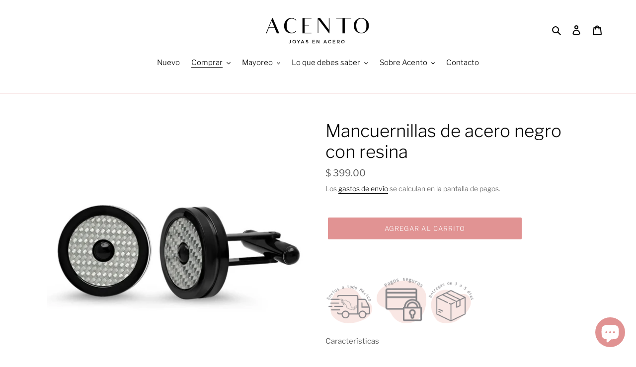

--- FILE ---
content_type: text/html; charset=utf-8
request_url: https://acentojoyas.com/collections/joyeria-de-hombre/products/mancuernillas-de-acero-negro-con-centro-plateado-1
body_size: 36257
content:
<!doctype html>
<html class="no-js" lang="es">
<head>
  <meta name="facebook-domain-verification" content="2cmei6vt1jzobuf0iax9rbo8d24kdu" />
  <meta charset="utf-8">
  <meta http-equiv="X-UA-Compatible" content="IE=edge,chrome=1">
  <meta name="viewport" content="width=device-width,initial-scale=1">
  <meta name="theme-color" content="#e19393"><link rel="canonical" href="https://acentojoyas.com/products/mancuernillas-de-acero-negro-con-centro-plateado-1"><link rel="shortcut icon" href="//acentojoyas.com/cdn/shop/files/AC_Sello_Negro_32x32.png?v=1613740932" type="image/png"><title>Mancuernillas de acero negro con resina
&ndash; Acento Joyas</title><meta name="description" content="   Características Materiales: Acero quirúrgico en baño de rodio negro y resina Diseño: Mancuernillas redondas en acero negro con centro de resina plateada Hipoalergénico Envíos Envío en $170 mxn y envío gratis en compras mayores a $950 mxn Envíos a todo México en 3 - 5 días hábiles Paqueterías: FedEx - Estafeta Pago C"><!-- /snippets/social-meta-tags.liquid -->




<meta property="og:site_name" content="Acento Joyas">
<meta property="og:url" content="https://acentojoyas.com/products/mancuernillas-de-acero-negro-con-centro-plateado-1">
<meta property="og:title" content="Mancuernillas de acero negro con resina">
<meta property="og:type" content="product">
<meta property="og:description" content="   Características Materiales: Acero quirúrgico en baño de rodio negro y resina Diseño: Mancuernillas redondas en acero negro con centro de resina plateada Hipoalergénico Envíos Envío en $170 mxn y envío gratis en compras mayores a $950 mxn Envíos a todo México en 3 - 5 días hábiles Paqueterías: FedEx - Estafeta Pago C">

  <meta property="og:price:amount" content="399.00">
  <meta property="og:price:currency" content="MXN">

<meta property="og:image" content="http://acentojoyas.com/cdn/shop/products/C99S448029_1200x1200.jpg?v=1657396617">
<meta property="og:image:secure_url" content="https://acentojoyas.com/cdn/shop/products/C99S448029_1200x1200.jpg?v=1657396617">


<meta name="twitter:card" content="summary_large_image">
<meta name="twitter:title" content="Mancuernillas de acero negro con resina">
<meta name="twitter:description" content="   Características Materiales: Acero quirúrgico en baño de rodio negro y resina Diseño: Mancuernillas redondas en acero negro con centro de resina plateada Hipoalergénico Envíos Envío en $170 mxn y envío gratis en compras mayores a $950 mxn Envíos a todo México en 3 - 5 días hábiles Paqueterías: FedEx - Estafeta Pago C">


  <link href="//acentojoyas.com/cdn/shop/t/7/assets/theme.scss.css?v=29539474854948780421759331764" rel="stylesheet" type="text/css" media="all" />

  <script>
    var theme = {
      breakpoints: {
        medium: 750,
        large: 990,
        widescreen: 1400
      },
      strings: {
        addToCart: "Agregar al carrito",
        soldOut: "Agotado",
        unavailable: "No disponible",
        regularPrice: "Precio habitual",
        salePrice: "Precio de venta",
        sale: "Oferta",
        fromLowestPrice: "de [price]",
        vendor: "Proveedor",
        showMore: "Ver más",
        showLess: "Mostrar menos",
        searchFor: "Buscar",
        addressError: "No se puede encontrar esa dirección",
        addressNoResults: "No results for that address",
        addressQueryLimit: "Se ha excedido el límite de uso de la API de Google . Considere la posibilidad de actualizar a un \u003ca href=\"https:\/\/developers.google.com\/maps\/premium\/usage-limits\"\u003ePlan Premium\u003c\/a\u003e.",
        authError: "Hubo un problema de autenticación con su cuenta de Google Maps.",
        newWindow: "Abre en una nueva ventana.",
        external: "Abre sitio externo.",
        newWindowExternal: "Abre sitio externo externo en una nueva ventana.",
        removeLabel: "Eliminar [product]",
        update: "Actualizar carrito",
        quantity: "Cantidad",
        discountedTotal: "Descuento total",
        regularTotal: "Precio regular total",
        priceColumn: "Ver la columna de Precio para detalles del descuento.",
        quantityMinimumMessage: "La cantidad debe ser 1 o más",
        cartError: "Se ha producido un error al actualizar tu carrito. Vuelve a intentarlo.",
        removedItemMessage: "Eliminó \u003cspan class=\"cart__removed-product-details\"\u003e([quantity]) [link]\u003c\/span\u003e de tu carrito de compra.",
        unitPrice: "Precio unitario",
        unitPriceSeparator: "por",
        oneCartCount: "1 artículo",
        otherCartCount: "[count] artículos",
        quantityLabel: "Cantidad: [count]",
        products: "Productos",
        loading: "Cargando",
        number_of_results: "[result_number] de [results_count]",
        number_of_results_found: "[results_count] resultados encontrados",
        one_result_found: "1 resultado encontrado"
      },
      moneyFormat: "$ {{amount}}",
      moneyFormatWithCurrency: "$ {{amount}} MXN",
      settings: {
        predictiveSearchEnabled: true,
        predictiveSearchShowPrice: false,
        predictiveSearchShowVendor: false
      }
    }

    document.documentElement.className = document.documentElement.className.replace('no-js', 'js');
  </script><script src="//acentojoyas.com/cdn/shop/t/7/assets/lazysizes.js?v=94224023136283657951621957859" async="async"></script>
  <script src="//acentojoyas.com/cdn/shop/t/7/assets/vendor.js?v=85833464202832145531621957861" defer="defer"></script>
  <script src="//acentojoyas.com/cdn/shop/t/7/assets/theme.js?v=89031576585505892971621957860" defer="defer"></script>

  <script>window.performance && window.performance.mark && window.performance.mark('shopify.content_for_header.start');</script><meta id="shopify-digital-wallet" name="shopify-digital-wallet" content="/41696821401/digital_wallets/dialog">
<meta name="shopify-checkout-api-token" content="f06338c71d960c2589963556118b3e70">
<meta id="in-context-paypal-metadata" data-shop-id="41696821401" data-venmo-supported="false" data-environment="production" data-locale="es_ES" data-paypal-v4="true" data-currency="MXN">
<link rel="alternate" type="application/json+oembed" href="https://acentojoyas.com/products/mancuernillas-de-acero-negro-con-centro-plateado-1.oembed">
<script async="async" src="/checkouts/internal/preloads.js?locale=es-MX"></script>
<script id="shopify-features" type="application/json">{"accessToken":"f06338c71d960c2589963556118b3e70","betas":["rich-media-storefront-analytics"],"domain":"acentojoyas.com","predictiveSearch":true,"shopId":41696821401,"locale":"es"}</script>
<script>var Shopify = Shopify || {};
Shopify.shop = "acento-joyas.myshopify.com";
Shopify.locale = "es";
Shopify.currency = {"active":"MXN","rate":"1.0"};
Shopify.country = "MX";
Shopify.theme = {"name":"Antes de Add To Cart en Colecciones","id":123076214937,"schema_name":"Debut","schema_version":"16.7.0","theme_store_id":796,"role":"main"};
Shopify.theme.handle = "null";
Shopify.theme.style = {"id":null,"handle":null};
Shopify.cdnHost = "acentojoyas.com/cdn";
Shopify.routes = Shopify.routes || {};
Shopify.routes.root = "/";</script>
<script type="module">!function(o){(o.Shopify=o.Shopify||{}).modules=!0}(window);</script>
<script>!function(o){function n(){var o=[];function n(){o.push(Array.prototype.slice.apply(arguments))}return n.q=o,n}var t=o.Shopify=o.Shopify||{};t.loadFeatures=n(),t.autoloadFeatures=n()}(window);</script>
<script id="shop-js-analytics" type="application/json">{"pageType":"product"}</script>
<script defer="defer" async type="module" src="//acentojoyas.com/cdn/shopifycloud/shop-js/modules/v2/client.init-shop-cart-sync_2Gr3Q33f.es.esm.js"></script>
<script defer="defer" async type="module" src="//acentojoyas.com/cdn/shopifycloud/shop-js/modules/v2/chunk.common_noJfOIa7.esm.js"></script>
<script defer="defer" async type="module" src="//acentojoyas.com/cdn/shopifycloud/shop-js/modules/v2/chunk.modal_Deo2FJQo.esm.js"></script>
<script type="module">
  await import("//acentojoyas.com/cdn/shopifycloud/shop-js/modules/v2/client.init-shop-cart-sync_2Gr3Q33f.es.esm.js");
await import("//acentojoyas.com/cdn/shopifycloud/shop-js/modules/v2/chunk.common_noJfOIa7.esm.js");
await import("//acentojoyas.com/cdn/shopifycloud/shop-js/modules/v2/chunk.modal_Deo2FJQo.esm.js");

  window.Shopify.SignInWithShop?.initShopCartSync?.({"fedCMEnabled":true,"windoidEnabled":true});

</script>
<script>(function() {
  var isLoaded = false;
  function asyncLoad() {
    if (isLoaded) return;
    isLoaded = true;
    var urls = ["https:\/\/loox.io\/widget\/EklZArBfKF\/loox.1604933296219.js?shop=acento-joyas.myshopify.com","https:\/\/instafeed.nfcube.com\/cdn\/a01e5332ce270e19b7664c738e13db0f.js?shop=acento-joyas.myshopify.com","https:\/\/tabs.stationmade.com\/registered-scripts\/tabs-by-station.js?shop=acento-joyas.myshopify.com","https:\/\/cdn.fera.ai\/js\/fera.placeholder.js?shop=acento-joyas.myshopify.com","https:\/\/static.klaviyo.com\/onsite\/js\/Ykd8xg\/klaviyo.js?company_id=Ykd8xg\u0026shop=acento-joyas.myshopify.com","https:\/\/cdn.hextom.com\/js\/freeshippingbar.js?shop=acento-joyas.myshopify.com"];
    for (var i = 0; i < urls.length; i++) {
      var s = document.createElement('script');
      s.type = 'text/javascript';
      s.async = true;
      s.src = urls[i];
      var x = document.getElementsByTagName('script')[0];
      x.parentNode.insertBefore(s, x);
    }
  };
  if(window.attachEvent) {
    window.attachEvent('onload', asyncLoad);
  } else {
    window.addEventListener('load', asyncLoad, false);
  }
})();</script>
<script id="__st">var __st={"a":41696821401,"offset":-21600,"reqid":"c2f60b36-5acb-4657-98d0-28bed262b01d-1769061212","pageurl":"acentojoyas.com\/collections\/joyeria-de-hombre\/products\/mancuernillas-de-acero-negro-con-centro-plateado-1","u":"05f7d905675a","p":"product","rtyp":"product","rid":5336421466265};</script>
<script>window.ShopifyPaypalV4VisibilityTracking = true;</script>
<script id="captcha-bootstrap">!function(){'use strict';const t='contact',e='account',n='new_comment',o=[[t,t],['blogs',n],['comments',n],[t,'customer']],c=[[e,'customer_login'],[e,'guest_login'],[e,'recover_customer_password'],[e,'create_customer']],r=t=>t.map((([t,e])=>`form[action*='/${t}']:not([data-nocaptcha='true']) input[name='form_type'][value='${e}']`)).join(','),a=t=>()=>t?[...document.querySelectorAll(t)].map((t=>t.form)):[];function s(){const t=[...o],e=r(t);return a(e)}const i='password',u='form_key',d=['recaptcha-v3-token','g-recaptcha-response','h-captcha-response',i],f=()=>{try{return window.sessionStorage}catch{return}},m='__shopify_v',_=t=>t.elements[u];function p(t,e,n=!1){try{const o=window.sessionStorage,c=JSON.parse(o.getItem(e)),{data:r}=function(t){const{data:e,action:n}=t;return t[m]||n?{data:e,action:n}:{data:t,action:n}}(c);for(const[e,n]of Object.entries(r))t.elements[e]&&(t.elements[e].value=n);n&&o.removeItem(e)}catch(o){console.error('form repopulation failed',{error:o})}}const l='form_type',E='cptcha';function T(t){t.dataset[E]=!0}const w=window,h=w.document,L='Shopify',v='ce_forms',y='captcha';let A=!1;((t,e)=>{const n=(g='f06e6c50-85a8-45c8-87d0-21a2b65856fe',I='https://cdn.shopify.com/shopifycloud/storefront-forms-hcaptcha/ce_storefront_forms_captcha_hcaptcha.v1.5.2.iife.js',D={infoText:'Protegido por hCaptcha',privacyText:'Privacidad',termsText:'Términos'},(t,e,n)=>{const o=w[L][v],c=o.bindForm;if(c)return c(t,g,e,D).then(n);var r;o.q.push([[t,g,e,D],n]),r=I,A||(h.body.append(Object.assign(h.createElement('script'),{id:'captcha-provider',async:!0,src:r})),A=!0)});var g,I,D;w[L]=w[L]||{},w[L][v]=w[L][v]||{},w[L][v].q=[],w[L][y]=w[L][y]||{},w[L][y].protect=function(t,e){n(t,void 0,e),T(t)},Object.freeze(w[L][y]),function(t,e,n,w,h,L){const[v,y,A,g]=function(t,e,n){const i=e?o:[],u=t?c:[],d=[...i,...u],f=r(d),m=r(i),_=r(d.filter((([t,e])=>n.includes(e))));return[a(f),a(m),a(_),s()]}(w,h,L),I=t=>{const e=t.target;return e instanceof HTMLFormElement?e:e&&e.form},D=t=>v().includes(t);t.addEventListener('submit',(t=>{const e=I(t);if(!e)return;const n=D(e)&&!e.dataset.hcaptchaBound&&!e.dataset.recaptchaBound,o=_(e),c=g().includes(e)&&(!o||!o.value);(n||c)&&t.preventDefault(),c&&!n&&(function(t){try{if(!f())return;!function(t){const e=f();if(!e)return;const n=_(t);if(!n)return;const o=n.value;o&&e.removeItem(o)}(t);const e=Array.from(Array(32),(()=>Math.random().toString(36)[2])).join('');!function(t,e){_(t)||t.append(Object.assign(document.createElement('input'),{type:'hidden',name:u})),t.elements[u].value=e}(t,e),function(t,e){const n=f();if(!n)return;const o=[...t.querySelectorAll(`input[type='${i}']`)].map((({name:t})=>t)),c=[...d,...o],r={};for(const[a,s]of new FormData(t).entries())c.includes(a)||(r[a]=s);n.setItem(e,JSON.stringify({[m]:1,action:t.action,data:r}))}(t,e)}catch(e){console.error('failed to persist form',e)}}(e),e.submit())}));const S=(t,e)=>{t&&!t.dataset[E]&&(n(t,e.some((e=>e===t))),T(t))};for(const o of['focusin','change'])t.addEventListener(o,(t=>{const e=I(t);D(e)&&S(e,y())}));const B=e.get('form_key'),M=e.get(l),P=B&&M;t.addEventListener('DOMContentLoaded',(()=>{const t=y();if(P)for(const e of t)e.elements[l].value===M&&p(e,B);[...new Set([...A(),...v().filter((t=>'true'===t.dataset.shopifyCaptcha))])].forEach((e=>S(e,t)))}))}(h,new URLSearchParams(w.location.search),n,t,e,['guest_login'])})(!0,!0)}();</script>
<script integrity="sha256-4kQ18oKyAcykRKYeNunJcIwy7WH5gtpwJnB7kiuLZ1E=" data-source-attribution="shopify.loadfeatures" defer="defer" src="//acentojoyas.com/cdn/shopifycloud/storefront/assets/storefront/load_feature-a0a9edcb.js" crossorigin="anonymous"></script>
<script data-source-attribution="shopify.dynamic_checkout.dynamic.init">var Shopify=Shopify||{};Shopify.PaymentButton=Shopify.PaymentButton||{isStorefrontPortableWallets:!0,init:function(){window.Shopify.PaymentButton.init=function(){};var t=document.createElement("script");t.src="https://acentojoyas.com/cdn/shopifycloud/portable-wallets/latest/portable-wallets.es.js",t.type="module",document.head.appendChild(t)}};
</script>
<script data-source-attribution="shopify.dynamic_checkout.buyer_consent">
  function portableWalletsHideBuyerConsent(e){var t=document.getElementById("shopify-buyer-consent"),n=document.getElementById("shopify-subscription-policy-button");t&&n&&(t.classList.add("hidden"),t.setAttribute("aria-hidden","true"),n.removeEventListener("click",e))}function portableWalletsShowBuyerConsent(e){var t=document.getElementById("shopify-buyer-consent"),n=document.getElementById("shopify-subscription-policy-button");t&&n&&(t.classList.remove("hidden"),t.removeAttribute("aria-hidden"),n.addEventListener("click",e))}window.Shopify?.PaymentButton&&(window.Shopify.PaymentButton.hideBuyerConsent=portableWalletsHideBuyerConsent,window.Shopify.PaymentButton.showBuyerConsent=portableWalletsShowBuyerConsent);
</script>
<script data-source-attribution="shopify.dynamic_checkout.cart.bootstrap">document.addEventListener("DOMContentLoaded",(function(){function t(){return document.querySelector("shopify-accelerated-checkout-cart, shopify-accelerated-checkout")}if(t())Shopify.PaymentButton.init();else{new MutationObserver((function(e,n){t()&&(Shopify.PaymentButton.init(),n.disconnect())})).observe(document.body,{childList:!0,subtree:!0})}}));
</script>
<link id="shopify-accelerated-checkout-styles" rel="stylesheet" media="screen" href="https://acentojoyas.com/cdn/shopifycloud/portable-wallets/latest/accelerated-checkout-backwards-compat.css" crossorigin="anonymous">
<style id="shopify-accelerated-checkout-cart">
        #shopify-buyer-consent {
  margin-top: 1em;
  display: inline-block;
  width: 100%;
}

#shopify-buyer-consent.hidden {
  display: none;
}

#shopify-subscription-policy-button {
  background: none;
  border: none;
  padding: 0;
  text-decoration: underline;
  font-size: inherit;
  cursor: pointer;
}

#shopify-subscription-policy-button::before {
  box-shadow: none;
}

      </style>

<script>window.performance && window.performance.mark && window.performance.mark('shopify.content_for_header.end');</script>

<script>window.BOLD = window.BOLD || {};
    window.BOLD.common = window.BOLD.common || {};
    window.BOLD.common.Shopify = window.BOLD.common.Shopify || {};
    window.BOLD.common.Shopify.shop = {
      domain: 'acentojoyas.com',
      permanent_domain: 'acento-joyas.myshopify.com',
      url: 'https://acentojoyas.com',
      secure_url: 'https://acentojoyas.com',
      money_format: "$ {{amount}}",
      currency: "MXN"
    };
    window.BOLD.common.Shopify.customer = {
      id: null,
      tags: null,
    };
    window.BOLD.common.Shopify.cart = {"note":null,"attributes":{},"original_total_price":0,"total_price":0,"total_discount":0,"total_weight":0.0,"item_count":0,"items":[],"requires_shipping":false,"currency":"MXN","items_subtotal_price":0,"cart_level_discount_applications":[],"checkout_charge_amount":0};
    window.BOLD.common.template = 'product';window.BOLD.common.Shopify.formatMoney = function(money, format) {
        function n(t, e) {
            return "undefined" == typeof t ? e : t
        }
        function r(t, e, r, i) {
            if (e = n(e, 2),
                r = n(r, ","),
                i = n(i, "."),
            isNaN(t) || null == t)
                return 0;
            t = (t / 100).toFixed(e);
            var o = t.split(".")
                , a = o[0].replace(/(\d)(?=(\d\d\d)+(?!\d))/g, "$1" + r)
                , s = o[1] ? i + o[1] : "";
            return a + s
        }
        "string" == typeof money && (money = money.replace(".", ""));
        var i = ""
            , o = /\{\{\s*(\w+)\s*\}\}/
            , a = format || window.BOLD.common.Shopify.shop.money_format || window.Shopify.money_format || "$ {{ amount }}";
        switch (a.match(o)[1]) {
            case "amount":
                i = r(money, 2, ",", ".");
                break;
            case "amount_no_decimals":
                i = r(money, 0, ",", ".");
                break;
            case "amount_with_comma_separator":
                i = r(money, 2, ".", ",");
                break;
            case "amount_no_decimals_with_comma_separator":
                i = r(money, 0, ".", ",");
                break;
            case "amount_with_space_separator":
                i = r(money, 2, " ", ",");
                break;
            case "amount_no_decimals_with_space_separator":
                i = r(money, 0, " ", ",");
                break;
            case "amount_with_apostrophe_separator":
                i = r(money, 2, "'", ".");
                break;
        }
        return a.replace(o, i);
    };
    window.BOLD.common.Shopify.saveProduct = function (handle, product) {
      if (typeof handle === 'string' && typeof window.BOLD.common.Shopify.products[handle] === 'undefined') {
        if (typeof product === 'number') {
          window.BOLD.common.Shopify.handles[product] = handle;
          product = { id: product };
        }
        window.BOLD.common.Shopify.products[handle] = product;
      }
    };
    window.BOLD.common.Shopify.saveVariant = function (variant_id, variant) {
      if (typeof variant_id === 'number' && typeof window.BOLD.common.Shopify.variants[variant_id] === 'undefined') {
        window.BOLD.common.Shopify.variants[variant_id] = variant;
      }
    };window.BOLD.common.Shopify.products = window.BOLD.common.Shopify.products || {};
    window.BOLD.common.Shopify.variants = window.BOLD.common.Shopify.variants || {};
    window.BOLD.common.Shopify.handles = window.BOLD.common.Shopify.handles || {};window.BOLD.common.Shopify.handle = "mancuernillas-de-acero-negro-con-centro-plateado-1"
window.BOLD.common.Shopify.saveProduct("mancuernillas-de-acero-negro-con-centro-plateado-1", 5336421466265);window.BOLD.common.Shopify.saveVariant(34823540932761, { product_id: 5336421466265, product_handle: "mancuernillas-de-acero-negro-con-centro-plateado-1", price: 39900, group_id: '', csp_metafield: {}});window.BOLD.apps_installed = {"Product Upsell":3} || {};window.BOLD.common.Shopify.saveProduct("pulsera-de-acero-dorado-tipo-rolo", 5336462721177);window.BOLD.common.Shopify.saveVariant(34823900233881, { product_id: 5336462721177, product_handle: "pulsera-de-acero-dorado-tipo-rolo", price: 27900, group_id: '', csp_metafield: {}});window.BOLD.common.Shopify.saveProduct("pulsera-de-acero-con-diseno-de-grecas-en-el-caucho", 5336458559641);window.BOLD.common.Shopify.saveVariant(34823838892185, { product_id: 5336458559641, product_handle: "pulsera-de-acero-con-diseno-de-grecas-en-el-caucho", price: 37900, group_id: '', csp_metafield: {}});window.BOLD.common.Shopify.saveProduct("mancuernillas-de-acero-negro-con-centro-plateado-1", 5336421466265);window.BOLD.common.Shopify.saveVariant(34823540932761, { product_id: 5336421466265, product_handle: "mancuernillas-de-acero-negro-con-centro-plateado-1", price: 39900, group_id: '', csp_metafield: {}});window.BOLD.common.Shopify.saveProduct("mancuernillas-de-acero-con-centro-negro-1", 5336418451609);window.BOLD.common.Shopify.saveVariant(34823531298969, { product_id: 5336418451609, product_handle: "mancuernillas-de-acero-con-centro-negro-1", price: 39900, group_id: '', csp_metafield: {}});window.BOLD.common.Shopify.saveProduct("mancuernillas-octagonales-de-acero-dorado", 5336416649369);window.BOLD.common.Shopify.saveVariant(34823527104665, { product_id: 5336416649369, product_handle: "mancuernillas-octagonales-de-acero-dorado", price: 32900, group_id: '', csp_metafield: {}});window.BOLD.common.Shopify.saveProduct("mancuernillas-de-acero-dorado-con-centro-plateado", 5336414060697);window.BOLD.common.Shopify.saveVariant(34823517765785, { product_id: 5336414060697, product_handle: "mancuernillas-de-acero-dorado-con-centro-plateado", price: 39900, group_id: '', csp_metafield: {}});window.BOLD.common.Shopify.saveProduct("mancuernillas-de-acero-rectangulares", 5336412782745);window.BOLD.common.Shopify.saveVariant(34823511670937, { product_id: 5336412782745, product_handle: "mancuernillas-de-acero-rectangulares", price: 32900, group_id: '', csp_metafield: {}});window.BOLD.common.Shopify.saveProduct("mancuernillas-de-acero-negro-con-centro-plateado", 5336411832473);window.BOLD.common.Shopify.saveVariant(34823506559129, { product_id: 5336411832473, product_handle: "mancuernillas-de-acero-negro-con-centro-plateado", price: 32900, group_id: '', csp_metafield: {}});window.BOLD.common.Shopify.saveProduct("mancuernillas-de-acero-con-centro-negro", 5336409931929);window.BOLD.common.Shopify.saveVariant(34823498694809, { product_id: 5336409931929, product_handle: "mancuernillas-de-acero-con-centro-negro", price: 32900, group_id: '', csp_metafield: {}});window.BOLD.common.Shopify.saveProduct("mancuernillas-de-acero-negro", 5336408621209);window.BOLD.common.Shopify.saveVariant(34823493976217, { product_id: 5336408621209, product_handle: "mancuernillas-de-acero-negro", price: 34900, group_id: '', csp_metafield: {}});window.BOLD.common.Shopify.saveProduct("mancuernillas-de-acero-dorado", 5336405049497);window.BOLD.common.Shopify.saveVariant(34823477559449, { product_id: 5336405049497, product_handle: "mancuernillas-de-acero-dorado", price: 34900, group_id: '', csp_metafield: {}});window.BOLD.common.Shopify.saveProduct("mancuernillas-de-acero-negro-con-centro-de-cuadricula", 5334991765657);window.BOLD.common.Shopify.saveVariant(34815773376665, { product_id: 5334991765657, product_handle: "mancuernillas-de-acero-negro-con-centro-de-cuadricula", price: 48900, group_id: '', csp_metafield: {}});window.BOLD.common.Shopify.saveProduct("mancuernillas-de-acero-con-centro-de-cuadricula", 5334987964569);window.BOLD.common.Shopify.saveVariant(34815765741721, { product_id: 5334987964569, product_handle: "mancuernillas-de-acero-con-centro-de-cuadricula", price: 39900, group_id: '', csp_metafield: {}});window.BOLD.common.Shopify.saveProduct("mancuernilla-de-acero-con-simbolo-masonico", 5334984491161);window.BOLD.common.Shopify.saveVariant(34815758860441, { product_id: 5334984491161, product_handle: "mancuernilla-de-acero-con-simbolo-masonico", price: 39900, group_id: '', csp_metafield: {}});window.BOLD.common.Shopify.saveProduct("mancuernillas-de-acero-lisas-1", 5334975447193);window.BOLD.common.Shopify.saveVariant(34815738413209, { product_id: 5334975447193, product_handle: "mancuernillas-de-acero-lisas-1", price: 27900, group_id: '', csp_metafield: {}});window.BOLD.common.Shopify.saveProduct("mancuernillas-de-acero-lisas", 5334971416729);window.BOLD.common.Shopify.saveVariant(34815727173785, { product_id: 5334971416729, product_handle: "mancuernillas-de-acero-lisas", price: 27900, group_id: '', csp_metafield: {}});window.BOLD.common.Shopify.saveProduct("mancuernillas-de-acero-cuadradas", 5334969581721);window.BOLD.common.Shopify.saveVariant(34815721242777, { product_id: 5334969581721, product_handle: "mancuernillas-de-acero-cuadradas", price: 32900, group_id: '', csp_metafield: {}});window.BOLD.common.Shopify.saveProduct("mancuernillas-lisas-con-bano-de-oro", 5334967517337);window.BOLD.common.Shopify.saveVariant(34815717802137, { product_id: 5334967517337, product_handle: "mancuernillas-lisas-con-bano-de-oro", price: 32900, group_id: '', csp_metafield: {}});window.BOLD.common.Shopify.saveProduct("mancuernillas-con-centro-de-tornillo-dorado", 5334963912857);window.BOLD.common.Shopify.saveVariant(34815711477913, { product_id: 5334963912857, product_handle: "mancuernillas-con-centro-de-tornillo-dorado", price: 39900, group_id: '', csp_metafield: {}});window.BOLD.common.Shopify.saveProduct("dije-de-motocicleta-de-acero", 5334543728793);window.BOLD.common.Shopify.saveVariant(34814420222105, { product_id: 5334543728793, product_handle: "dije-de-motocicleta-de-acero", price: 27900, group_id: '', csp_metafield: {}});window.BOLD.common.Shopify.saveProduct("pulso-cross-acero", 8149456158964);window.BOLD.common.Shopify.saveVariant(44012769214708, { product_id: 8149456158964, product_handle: "pulso-cross-acero", price: 29900, group_id: '', csp_metafield: {}});window.BOLD.common.Shopify.saveProduct("pulso-romeo-acero", 8149455798516);window.BOLD.common.Shopify.saveVariant(44012765446388, { product_id: 8149455798516, product_handle: "pulso-romeo-acero", price: 29900, group_id: '', csp_metafield: {}});window.BOLD.common.Shopify.saveProduct("cadena-rolo-acero", 8840017117428);window.BOLD.common.Shopify.saveVariant(45784312316148, { product_id: 8840017117428, product_handle: "cadena-rolo-acero", price: 23900, group_id: '', csp_metafield: {}});window.BOLD.common.Shopify.saveProduct("cadena-torsal-acero-dorado", 8858383909108);window.BOLD.common.Shopify.saveVariant(45835026694388, { product_id: 8858383909108, product_handle: "cadena-torsal-acero-dorado", price: 28900, group_id: '', csp_metafield: {}});window.BOLD.common.Shopify.saveProduct("cadena-rolo-acero-dorado", 8858387644660);window.BOLD.common.Shopify.saveVariant(45835040555252, { product_id: 8858387644660, product_handle: "cadena-rolo-acero-dorado", price: 26900, group_id: '', csp_metafield: {}});window.BOLD.common.Shopify.saveProduct("cadena-espiga-acero-dorado", 8858401636596);window.BOLD.common.Shopify.saveVariant(45835165860084, { product_id: 8858401636596, product_handle: "cadena-espiga-acero-dorado", price: 26900, group_id: '', csp_metafield: {}});window.BOLD.common.Shopify.saveProduct("cadena-espiga-acero-1", 8858405175540);window.BOLD.common.Shopify.saveVariant(45835180966132, { product_id: 8858405175540, product_handle: "cadena-espiga-acero-1", price: 23900, group_id: '', csp_metafield: {}});window.BOLD.common.Shopify.saveProduct("cadena-tipo-figaro-acero-dorado", 8859455652084);window.BOLD.common.Shopify.saveVariant(45837990756596, { product_id: 8859455652084, product_handle: "cadena-tipo-figaro-acero-dorado", price: 20900, group_id: '', csp_metafield: {}});window.BOLD.common.Shopify.saveProduct("cadena-tipo-figaro-acero", 8859460108532);window.BOLD.common.Shopify.saveVariant(45837999800564, { product_id: 8859460108532, product_handle: "cadena-tipo-figaro-acero", price: 18900, group_id: '', csp_metafield: {}});window.BOLD.common.Shopify.saveProduct("pulsera-tipo-figaro-acero-dorado", 8859462172916);window.BOLD.common.Shopify.saveVariant(45838004977908, { product_id: 8859462172916, product_handle: "pulsera-tipo-figaro-acero-dorado", price: 11900, group_id: '', csp_metafield: {}});window.BOLD.common.Shopify.saveProduct("pulsera-tipo-figaro-acero", 8859472199924);window.BOLD.common.Shopify.saveVariant(45838037909748, { product_id: 8859472199924, product_handle: "pulsera-tipo-figaro-acero", price: 9900, group_id: '', csp_metafield: {}});window.BOLD.common.Shopify.saveProduct("pulsera-de-espiga-acero", 8859475378420);window.BOLD.common.Shopify.saveVariant(45838044463348, { product_id: 8859475378420, product_handle: "pulsera-de-espiga-acero", price: 16900, group_id: '', csp_metafield: {}});window.BOLD.common.Shopify.saveProduct("pulsera-de-espiga-acero-dorado", 8859476459764);window.BOLD.common.Shopify.saveVariant(45838052851956, { product_id: 8859476459764, product_handle: "pulsera-de-espiga-acero-dorado", price: 19900, group_id: '', csp_metafield: {}});window.BOLD.common.Shopify.saveProduct("pulsera-rolo-acero", 8859477115124);window.BOLD.common.Shopify.saveVariant(45838058258676, { product_id: 8859477115124, product_handle: "pulsera-rolo-acero", price: 16900, group_id: '', csp_metafield: {}});window.BOLD.common.Shopify.metafields = window.BOLD.common.Shopify.metafields || {};window.BOLD.common.Shopify.metafields["bold_rp"] = {};window.BOLD.common.Shopify.metafields["bold_csp_defaults"] = {};window.BOLD.common.cacheParams = window.BOLD.common.cacheParams || {};
</script><link href="//acentojoyas.com/cdn/shop/t/7/assets/bold-upsell.css?v=51915886505602322711621957856" rel="stylesheet" type="text/css" media="all" />
<link href="//acentojoyas.com/cdn/shop/t/7/assets/bold-upsell-custom.css?v=150135899998303055901621957856" rel="stylesheet" type="text/css" media="all" /><script>var loox_global_hash = '1766339102432';</script><script>var loox_pop_active = true;var loox_pop_display = {"home_page":true,"product_page":true,"cart_page":true,"other_pages":true};</script><style>.loox-reviews-default { max-width: 1200px; margin: 0 auto; }.loox-rating .loox-icon { color:#e19393; }
:root { --lxs-rating-icon-color: #e19393; }</style>
  
<meta name="google-site-verification" content="AvSE3xAj7p4qDeMOAtBhkYKWfGRgMDvWOkQzFQ7BYyw" />
<script src="https://cdn.shopify.com/extensions/e8878072-2f6b-4e89-8082-94b04320908d/inbox-1254/assets/inbox-chat-loader.js" type="text/javascript" defer="defer"></script>
<link href="https://monorail-edge.shopifysvc.com" rel="dns-prefetch">
<script>(function(){if ("sendBeacon" in navigator && "performance" in window) {try {var session_token_from_headers = performance.getEntriesByType('navigation')[0].serverTiming.find(x => x.name == '_s').description;} catch {var session_token_from_headers = undefined;}var session_cookie_matches = document.cookie.match(/_shopify_s=([^;]*)/);var session_token_from_cookie = session_cookie_matches && session_cookie_matches.length === 2 ? session_cookie_matches[1] : "";var session_token = session_token_from_headers || session_token_from_cookie || "";function handle_abandonment_event(e) {var entries = performance.getEntries().filter(function(entry) {return /monorail-edge.shopifysvc.com/.test(entry.name);});if (!window.abandonment_tracked && entries.length === 0) {window.abandonment_tracked = true;var currentMs = Date.now();var navigation_start = performance.timing.navigationStart;var payload = {shop_id: 41696821401,url: window.location.href,navigation_start,duration: currentMs - navigation_start,session_token,page_type: "product"};window.navigator.sendBeacon("https://monorail-edge.shopifysvc.com/v1/produce", JSON.stringify({schema_id: "online_store_buyer_site_abandonment/1.1",payload: payload,metadata: {event_created_at_ms: currentMs,event_sent_at_ms: currentMs}}));}}window.addEventListener('pagehide', handle_abandonment_event);}}());</script>
<script id="web-pixels-manager-setup">(function e(e,d,r,n,o){if(void 0===o&&(o={}),!Boolean(null===(a=null===(i=window.Shopify)||void 0===i?void 0:i.analytics)||void 0===a?void 0:a.replayQueue)){var i,a;window.Shopify=window.Shopify||{};var t=window.Shopify;t.analytics=t.analytics||{};var s=t.analytics;s.replayQueue=[],s.publish=function(e,d,r){return s.replayQueue.push([e,d,r]),!0};try{self.performance.mark("wpm:start")}catch(e){}var l=function(){var e={modern:/Edge?\/(1{2}[4-9]|1[2-9]\d|[2-9]\d{2}|\d{4,})\.\d+(\.\d+|)|Firefox\/(1{2}[4-9]|1[2-9]\d|[2-9]\d{2}|\d{4,})\.\d+(\.\d+|)|Chrom(ium|e)\/(9{2}|\d{3,})\.\d+(\.\d+|)|(Maci|X1{2}).+ Version\/(15\.\d+|(1[6-9]|[2-9]\d|\d{3,})\.\d+)([,.]\d+|)( \(\w+\)|)( Mobile\/\w+|) Safari\/|Chrome.+OPR\/(9{2}|\d{3,})\.\d+\.\d+|(CPU[ +]OS|iPhone[ +]OS|CPU[ +]iPhone|CPU IPhone OS|CPU iPad OS)[ +]+(15[._]\d+|(1[6-9]|[2-9]\d|\d{3,})[._]\d+)([._]\d+|)|Android:?[ /-](13[3-9]|1[4-9]\d|[2-9]\d{2}|\d{4,})(\.\d+|)(\.\d+|)|Android.+Firefox\/(13[5-9]|1[4-9]\d|[2-9]\d{2}|\d{4,})\.\d+(\.\d+|)|Android.+Chrom(ium|e)\/(13[3-9]|1[4-9]\d|[2-9]\d{2}|\d{4,})\.\d+(\.\d+|)|SamsungBrowser\/([2-9]\d|\d{3,})\.\d+/,legacy:/Edge?\/(1[6-9]|[2-9]\d|\d{3,})\.\d+(\.\d+|)|Firefox\/(5[4-9]|[6-9]\d|\d{3,})\.\d+(\.\d+|)|Chrom(ium|e)\/(5[1-9]|[6-9]\d|\d{3,})\.\d+(\.\d+|)([\d.]+$|.*Safari\/(?![\d.]+ Edge\/[\d.]+$))|(Maci|X1{2}).+ Version\/(10\.\d+|(1[1-9]|[2-9]\d|\d{3,})\.\d+)([,.]\d+|)( \(\w+\)|)( Mobile\/\w+|) Safari\/|Chrome.+OPR\/(3[89]|[4-9]\d|\d{3,})\.\d+\.\d+|(CPU[ +]OS|iPhone[ +]OS|CPU[ +]iPhone|CPU IPhone OS|CPU iPad OS)[ +]+(10[._]\d+|(1[1-9]|[2-9]\d|\d{3,})[._]\d+)([._]\d+|)|Android:?[ /-](13[3-9]|1[4-9]\d|[2-9]\d{2}|\d{4,})(\.\d+|)(\.\d+|)|Mobile Safari.+OPR\/([89]\d|\d{3,})\.\d+\.\d+|Android.+Firefox\/(13[5-9]|1[4-9]\d|[2-9]\d{2}|\d{4,})\.\d+(\.\d+|)|Android.+Chrom(ium|e)\/(13[3-9]|1[4-9]\d|[2-9]\d{2}|\d{4,})\.\d+(\.\d+|)|Android.+(UC? ?Browser|UCWEB|U3)[ /]?(15\.([5-9]|\d{2,})|(1[6-9]|[2-9]\d|\d{3,})\.\d+)\.\d+|SamsungBrowser\/(5\.\d+|([6-9]|\d{2,})\.\d+)|Android.+MQ{2}Browser\/(14(\.(9|\d{2,})|)|(1[5-9]|[2-9]\d|\d{3,})(\.\d+|))(\.\d+|)|K[Aa][Ii]OS\/(3\.\d+|([4-9]|\d{2,})\.\d+)(\.\d+|)/},d=e.modern,r=e.legacy,n=navigator.userAgent;return n.match(d)?"modern":n.match(r)?"legacy":"unknown"}(),u="modern"===l?"modern":"legacy",c=(null!=n?n:{modern:"",legacy:""})[u],f=function(e){return[e.baseUrl,"/wpm","/b",e.hashVersion,"modern"===e.buildTarget?"m":"l",".js"].join("")}({baseUrl:d,hashVersion:r,buildTarget:u}),m=function(e){var d=e.version,r=e.bundleTarget,n=e.surface,o=e.pageUrl,i=e.monorailEndpoint;return{emit:function(e){var a=e.status,t=e.errorMsg,s=(new Date).getTime(),l=JSON.stringify({metadata:{event_sent_at_ms:s},events:[{schema_id:"web_pixels_manager_load/3.1",payload:{version:d,bundle_target:r,page_url:o,status:a,surface:n,error_msg:t},metadata:{event_created_at_ms:s}}]});if(!i)return console&&console.warn&&console.warn("[Web Pixels Manager] No Monorail endpoint provided, skipping logging."),!1;try{return self.navigator.sendBeacon.bind(self.navigator)(i,l)}catch(e){}var u=new XMLHttpRequest;try{return u.open("POST",i,!0),u.setRequestHeader("Content-Type","text/plain"),u.send(l),!0}catch(e){return console&&console.warn&&console.warn("[Web Pixels Manager] Got an unhandled error while logging to Monorail."),!1}}}}({version:r,bundleTarget:l,surface:e.surface,pageUrl:self.location.href,monorailEndpoint:e.monorailEndpoint});try{o.browserTarget=l,function(e){var d=e.src,r=e.async,n=void 0===r||r,o=e.onload,i=e.onerror,a=e.sri,t=e.scriptDataAttributes,s=void 0===t?{}:t,l=document.createElement("script"),u=document.querySelector("head"),c=document.querySelector("body");if(l.async=n,l.src=d,a&&(l.integrity=a,l.crossOrigin="anonymous"),s)for(var f in s)if(Object.prototype.hasOwnProperty.call(s,f))try{l.dataset[f]=s[f]}catch(e){}if(o&&l.addEventListener("load",o),i&&l.addEventListener("error",i),u)u.appendChild(l);else{if(!c)throw new Error("Did not find a head or body element to append the script");c.appendChild(l)}}({src:f,async:!0,onload:function(){if(!function(){var e,d;return Boolean(null===(d=null===(e=window.Shopify)||void 0===e?void 0:e.analytics)||void 0===d?void 0:d.initialized)}()){var d=window.webPixelsManager.init(e)||void 0;if(d){var r=window.Shopify.analytics;r.replayQueue.forEach((function(e){var r=e[0],n=e[1],o=e[2];d.publishCustomEvent(r,n,o)})),r.replayQueue=[],r.publish=d.publishCustomEvent,r.visitor=d.visitor,r.initialized=!0}}},onerror:function(){return m.emit({status:"failed",errorMsg:"".concat(f," has failed to load")})},sri:function(e){var d=/^sha384-[A-Za-z0-9+/=]+$/;return"string"==typeof e&&d.test(e)}(c)?c:"",scriptDataAttributes:o}),m.emit({status:"loading"})}catch(e){m.emit({status:"failed",errorMsg:(null==e?void 0:e.message)||"Unknown error"})}}})({shopId: 41696821401,storefrontBaseUrl: "https://acentojoyas.com",extensionsBaseUrl: "https://extensions.shopifycdn.com/cdn/shopifycloud/web-pixels-manager",monorailEndpoint: "https://monorail-edge.shopifysvc.com/unstable/produce_batch",surface: "storefront-renderer",enabledBetaFlags: ["2dca8a86"],webPixelsConfigList: [{"id":"1822753012","configuration":"{\"accountID\":\"Ykd8xg\",\"webPixelConfig\":\"eyJlbmFibGVBZGRlZFRvQ2FydEV2ZW50cyI6IHRydWV9\"}","eventPayloadVersion":"v1","runtimeContext":"STRICT","scriptVersion":"524f6c1ee37bacdca7657a665bdca589","type":"APP","apiClientId":123074,"privacyPurposes":["ANALYTICS","MARKETING"],"dataSharingAdjustments":{"protectedCustomerApprovalScopes":["read_customer_address","read_customer_email","read_customer_name","read_customer_personal_data","read_customer_phone"]}},{"id":"486080756","configuration":"{\"config\":\"{\\\"pixel_id\\\":\\\"G-L30K1J4L4K\\\",\\\"gtag_events\\\":[{\\\"type\\\":\\\"purchase\\\",\\\"action_label\\\":\\\"G-L30K1J4L4K\\\"},{\\\"type\\\":\\\"page_view\\\",\\\"action_label\\\":\\\"G-L30K1J4L4K\\\"},{\\\"type\\\":\\\"view_item\\\",\\\"action_label\\\":\\\"G-L30K1J4L4K\\\"},{\\\"type\\\":\\\"search\\\",\\\"action_label\\\":\\\"G-L30K1J4L4K\\\"},{\\\"type\\\":\\\"add_to_cart\\\",\\\"action_label\\\":\\\"G-L30K1J4L4K\\\"},{\\\"type\\\":\\\"begin_checkout\\\",\\\"action_label\\\":\\\"G-L30K1J4L4K\\\"},{\\\"type\\\":\\\"add_payment_info\\\",\\\"action_label\\\":\\\"G-L30K1J4L4K\\\"}],\\\"enable_monitoring_mode\\\":false}\"}","eventPayloadVersion":"v1","runtimeContext":"OPEN","scriptVersion":"b2a88bafab3e21179ed38636efcd8a93","type":"APP","apiClientId":1780363,"privacyPurposes":[],"dataSharingAdjustments":{"protectedCustomerApprovalScopes":["read_customer_address","read_customer_email","read_customer_name","read_customer_personal_data","read_customer_phone"]}},{"id":"218398964","configuration":"{\"pixel_id\":\"1276707019346105\",\"pixel_type\":\"facebook_pixel\",\"metaapp_system_user_token\":\"-\"}","eventPayloadVersion":"v1","runtimeContext":"OPEN","scriptVersion":"ca16bc87fe92b6042fbaa3acc2fbdaa6","type":"APP","apiClientId":2329312,"privacyPurposes":["ANALYTICS","MARKETING","SALE_OF_DATA"],"dataSharingAdjustments":{"protectedCustomerApprovalScopes":["read_customer_address","read_customer_email","read_customer_name","read_customer_personal_data","read_customer_phone"]}},{"id":"82247924","eventPayloadVersion":"v1","runtimeContext":"LAX","scriptVersion":"1","type":"CUSTOM","privacyPurposes":["ANALYTICS"],"name":"Google Analytics tag (migrated)"},{"id":"shopify-app-pixel","configuration":"{}","eventPayloadVersion":"v1","runtimeContext":"STRICT","scriptVersion":"0450","apiClientId":"shopify-pixel","type":"APP","privacyPurposes":["ANALYTICS","MARKETING"]},{"id":"shopify-custom-pixel","eventPayloadVersion":"v1","runtimeContext":"LAX","scriptVersion":"0450","apiClientId":"shopify-pixel","type":"CUSTOM","privacyPurposes":["ANALYTICS","MARKETING"]}],isMerchantRequest: false,initData: {"shop":{"name":"Acento Joyas","paymentSettings":{"currencyCode":"MXN"},"myshopifyDomain":"acento-joyas.myshopify.com","countryCode":"MX","storefrontUrl":"https:\/\/acentojoyas.com"},"customer":null,"cart":null,"checkout":null,"productVariants":[{"price":{"amount":399.0,"currencyCode":"MXN"},"product":{"title":"Mancuernillas de acero negro con resina","vendor":"Acento Joyas","id":"5336421466265","untranslatedTitle":"Mancuernillas de acero negro con resina","url":"\/products\/mancuernillas-de-acero-negro-con-centro-plateado-1","type":"Joyería de hombre"},"id":"34823540932761","image":{"src":"\/\/acentojoyas.com\/cdn\/shop\/products\/C99S448029.jpg?v=1657396617"},"sku":"","title":"Default Title","untranslatedTitle":"Default Title"}],"purchasingCompany":null},},"https://acentojoyas.com/cdn","fcfee988w5aeb613cpc8e4bc33m6693e112",{"modern":"","legacy":""},{"shopId":"41696821401","storefrontBaseUrl":"https:\/\/acentojoyas.com","extensionBaseUrl":"https:\/\/extensions.shopifycdn.com\/cdn\/shopifycloud\/web-pixels-manager","surface":"storefront-renderer","enabledBetaFlags":"[\"2dca8a86\"]","isMerchantRequest":"false","hashVersion":"fcfee988w5aeb613cpc8e4bc33m6693e112","publish":"custom","events":"[[\"page_viewed\",{}],[\"product_viewed\",{\"productVariant\":{\"price\":{\"amount\":399.0,\"currencyCode\":\"MXN\"},\"product\":{\"title\":\"Mancuernillas de acero negro con resina\",\"vendor\":\"Acento Joyas\",\"id\":\"5336421466265\",\"untranslatedTitle\":\"Mancuernillas de acero negro con resina\",\"url\":\"\/products\/mancuernillas-de-acero-negro-con-centro-plateado-1\",\"type\":\"Joyería de hombre\"},\"id\":\"34823540932761\",\"image\":{\"src\":\"\/\/acentojoyas.com\/cdn\/shop\/products\/C99S448029.jpg?v=1657396617\"},\"sku\":\"\",\"title\":\"Default Title\",\"untranslatedTitle\":\"Default Title\"}}]]"});</script><script>
  window.ShopifyAnalytics = window.ShopifyAnalytics || {};
  window.ShopifyAnalytics.meta = window.ShopifyAnalytics.meta || {};
  window.ShopifyAnalytics.meta.currency = 'MXN';
  var meta = {"product":{"id":5336421466265,"gid":"gid:\/\/shopify\/Product\/5336421466265","vendor":"Acento Joyas","type":"Joyería de hombre","handle":"mancuernillas-de-acero-negro-con-centro-plateado-1","variants":[{"id":34823540932761,"price":39900,"name":"Mancuernillas de acero negro con resina","public_title":null,"sku":""}],"remote":false},"page":{"pageType":"product","resourceType":"product","resourceId":5336421466265,"requestId":"c2f60b36-5acb-4657-98d0-28bed262b01d-1769061212"}};
  for (var attr in meta) {
    window.ShopifyAnalytics.meta[attr] = meta[attr];
  }
</script>
<script class="analytics">
  (function () {
    var customDocumentWrite = function(content) {
      var jquery = null;

      if (window.jQuery) {
        jquery = window.jQuery;
      } else if (window.Checkout && window.Checkout.$) {
        jquery = window.Checkout.$;
      }

      if (jquery) {
        jquery('body').append(content);
      }
    };

    var hasLoggedConversion = function(token) {
      if (token) {
        return document.cookie.indexOf('loggedConversion=' + token) !== -1;
      }
      return false;
    }

    var setCookieIfConversion = function(token) {
      if (token) {
        var twoMonthsFromNow = new Date(Date.now());
        twoMonthsFromNow.setMonth(twoMonthsFromNow.getMonth() + 2);

        document.cookie = 'loggedConversion=' + token + '; expires=' + twoMonthsFromNow;
      }
    }

    var trekkie = window.ShopifyAnalytics.lib = window.trekkie = window.trekkie || [];
    if (trekkie.integrations) {
      return;
    }
    trekkie.methods = [
      'identify',
      'page',
      'ready',
      'track',
      'trackForm',
      'trackLink'
    ];
    trekkie.factory = function(method) {
      return function() {
        var args = Array.prototype.slice.call(arguments);
        args.unshift(method);
        trekkie.push(args);
        return trekkie;
      };
    };
    for (var i = 0; i < trekkie.methods.length; i++) {
      var key = trekkie.methods[i];
      trekkie[key] = trekkie.factory(key);
    }
    trekkie.load = function(config) {
      trekkie.config = config || {};
      trekkie.config.initialDocumentCookie = document.cookie;
      var first = document.getElementsByTagName('script')[0];
      var script = document.createElement('script');
      script.type = 'text/javascript';
      script.onerror = function(e) {
        var scriptFallback = document.createElement('script');
        scriptFallback.type = 'text/javascript';
        scriptFallback.onerror = function(error) {
                var Monorail = {
      produce: function produce(monorailDomain, schemaId, payload) {
        var currentMs = new Date().getTime();
        var event = {
          schema_id: schemaId,
          payload: payload,
          metadata: {
            event_created_at_ms: currentMs,
            event_sent_at_ms: currentMs
          }
        };
        return Monorail.sendRequest("https://" + monorailDomain + "/v1/produce", JSON.stringify(event));
      },
      sendRequest: function sendRequest(endpointUrl, payload) {
        // Try the sendBeacon API
        if (window && window.navigator && typeof window.navigator.sendBeacon === 'function' && typeof window.Blob === 'function' && !Monorail.isIos12()) {
          var blobData = new window.Blob([payload], {
            type: 'text/plain'
          });

          if (window.navigator.sendBeacon(endpointUrl, blobData)) {
            return true;
          } // sendBeacon was not successful

        } // XHR beacon

        var xhr = new XMLHttpRequest();

        try {
          xhr.open('POST', endpointUrl);
          xhr.setRequestHeader('Content-Type', 'text/plain');
          xhr.send(payload);
        } catch (e) {
          console.log(e);
        }

        return false;
      },
      isIos12: function isIos12() {
        return window.navigator.userAgent.lastIndexOf('iPhone; CPU iPhone OS 12_') !== -1 || window.navigator.userAgent.lastIndexOf('iPad; CPU OS 12_') !== -1;
      }
    };
    Monorail.produce('monorail-edge.shopifysvc.com',
      'trekkie_storefront_load_errors/1.1',
      {shop_id: 41696821401,
      theme_id: 123076214937,
      app_name: "storefront",
      context_url: window.location.href,
      source_url: "//acentojoyas.com/cdn/s/trekkie.storefront.1bbfab421998800ff09850b62e84b8915387986d.min.js"});

        };
        scriptFallback.async = true;
        scriptFallback.src = '//acentojoyas.com/cdn/s/trekkie.storefront.1bbfab421998800ff09850b62e84b8915387986d.min.js';
        first.parentNode.insertBefore(scriptFallback, first);
      };
      script.async = true;
      script.src = '//acentojoyas.com/cdn/s/trekkie.storefront.1bbfab421998800ff09850b62e84b8915387986d.min.js';
      first.parentNode.insertBefore(script, first);
    };
    trekkie.load(
      {"Trekkie":{"appName":"storefront","development":false,"defaultAttributes":{"shopId":41696821401,"isMerchantRequest":null,"themeId":123076214937,"themeCityHash":"14371740520416139875","contentLanguage":"es","currency":"MXN","eventMetadataId":"05f284f6-c79d-4b4a-9737-f0c27c2f68d5"},"isServerSideCookieWritingEnabled":true,"monorailRegion":"shop_domain","enabledBetaFlags":["65f19447"]},"Session Attribution":{},"S2S":{"facebookCapiEnabled":true,"source":"trekkie-storefront-renderer","apiClientId":580111}}
    );

    var loaded = false;
    trekkie.ready(function() {
      if (loaded) return;
      loaded = true;

      window.ShopifyAnalytics.lib = window.trekkie;

      var originalDocumentWrite = document.write;
      document.write = customDocumentWrite;
      try { window.ShopifyAnalytics.merchantGoogleAnalytics.call(this); } catch(error) {};
      document.write = originalDocumentWrite;

      window.ShopifyAnalytics.lib.page(null,{"pageType":"product","resourceType":"product","resourceId":5336421466265,"requestId":"c2f60b36-5acb-4657-98d0-28bed262b01d-1769061212","shopifyEmitted":true});

      var match = window.location.pathname.match(/checkouts\/(.+)\/(thank_you|post_purchase)/)
      var token = match? match[1]: undefined;
      if (!hasLoggedConversion(token)) {
        setCookieIfConversion(token);
        window.ShopifyAnalytics.lib.track("Viewed Product",{"currency":"MXN","variantId":34823540932761,"productId":5336421466265,"productGid":"gid:\/\/shopify\/Product\/5336421466265","name":"Mancuernillas de acero negro con resina","price":"399.00","sku":"","brand":"Acento Joyas","variant":null,"category":"Joyería de hombre","nonInteraction":true,"remote":false},undefined,undefined,{"shopifyEmitted":true});
      window.ShopifyAnalytics.lib.track("monorail:\/\/trekkie_storefront_viewed_product\/1.1",{"currency":"MXN","variantId":34823540932761,"productId":5336421466265,"productGid":"gid:\/\/shopify\/Product\/5336421466265","name":"Mancuernillas de acero negro con resina","price":"399.00","sku":"","brand":"Acento Joyas","variant":null,"category":"Joyería de hombre","nonInteraction":true,"remote":false,"referer":"https:\/\/acentojoyas.com\/collections\/joyeria-de-hombre\/products\/mancuernillas-de-acero-negro-con-centro-plateado-1"});
      }
    });


        var eventsListenerScript = document.createElement('script');
        eventsListenerScript.async = true;
        eventsListenerScript.src = "//acentojoyas.com/cdn/shopifycloud/storefront/assets/shop_events_listener-3da45d37.js";
        document.getElementsByTagName('head')[0].appendChild(eventsListenerScript);

})();</script>
  <script>
  if (!window.ga || (window.ga && typeof window.ga !== 'function')) {
    window.ga = function ga() {
      (window.ga.q = window.ga.q || []).push(arguments);
      if (window.Shopify && window.Shopify.analytics && typeof window.Shopify.analytics.publish === 'function') {
        window.Shopify.analytics.publish("ga_stub_called", {}, {sendTo: "google_osp_migration"});
      }
      console.error("Shopify's Google Analytics stub called with:", Array.from(arguments), "\nSee https://help.shopify.com/manual/promoting-marketing/pixels/pixel-migration#google for more information.");
    };
    if (window.Shopify && window.Shopify.analytics && typeof window.Shopify.analytics.publish === 'function') {
      window.Shopify.analytics.publish("ga_stub_initialized", {}, {sendTo: "google_osp_migration"});
    }
  }
</script>
<script
  defer
  src="https://acentojoyas.com/cdn/shopifycloud/perf-kit/shopify-perf-kit-3.0.4.min.js"
  data-application="storefront-renderer"
  data-shop-id="41696821401"
  data-render-region="gcp-us-central1"
  data-page-type="product"
  data-theme-instance-id="123076214937"
  data-theme-name="Debut"
  data-theme-version="16.7.0"
  data-monorail-region="shop_domain"
  data-resource-timing-sampling-rate="10"
  data-shs="true"
  data-shs-beacon="true"
  data-shs-export-with-fetch="true"
  data-shs-logs-sample-rate="1"
  data-shs-beacon-endpoint="https://acentojoyas.com/api/collect"
></script>
</head>

<body class="template-product">
  
  <a class="in-page-link visually-hidden skip-link" href="#MainContent">Ir directamente al contenido</a><style data-shopify>

  .cart-popup {
    box-shadow: 1px 1px 10px 2px rgba(225, 147, 147, 0.5);
  }</style><div class="cart-popup-wrapper cart-popup-wrapper--hidden" role="dialog" aria-modal="true" aria-labelledby="CartPopupHeading" data-cart-popup-wrapper>
  <div class="cart-popup" data-cart-popup tabindex="-1">
    <div class="cart-popup__header">
      <h2 id="CartPopupHeading" class="cart-popup__heading">Recién agregado a tu carrito de compra</h2>
      <button class="cart-popup__close" aria-label="Cerrar" data-cart-popup-close><svg aria-hidden="true" focusable="false" role="presentation" class="icon icon-close" viewBox="0 0 40 40"><path d="M23.868 20.015L39.117 4.78c1.11-1.108 1.11-2.77 0-3.877-1.109-1.108-2.773-1.108-3.882 0L19.986 16.137 4.737.904C3.628-.204 1.965-.204.856.904c-1.11 1.108-1.11 2.77 0 3.877l15.249 15.234L.855 35.248c-1.108 1.108-1.108 2.77 0 3.877.555.554 1.248.831 1.942.831s1.386-.277 1.94-.83l15.25-15.234 15.248 15.233c.555.554 1.248.831 1.941.831s1.387-.277 1.941-.83c1.11-1.109 1.11-2.77 0-3.878L23.868 20.015z" class="layer"/></svg></button>
    </div>
    <div class="cart-popup-item">
      <div class="cart-popup-item__image-wrapper hide" data-cart-popup-image-wrapper>
        <div class="cart-popup-item__image cart-popup-item__image--placeholder" data-cart-popup-image-placeholder>
          <div data-placeholder-size></div>
          <div class="placeholder-background placeholder-background--animation"></div>
        </div>
      </div>
      <div class="cart-popup-item__description">
        <div>
          <h3 class="cart-popup-item__title" data-cart-popup-title></h3>
          <ul class="product-details" aria-label="Detalles del producto" data-cart-popup-product-details></ul>
        </div>
        <div class="cart-popup-item__quantity">
          <span class="visually-hidden" data-cart-popup-quantity-label></span>
          <span aria-hidden="true">Cantidad:</span>
          <span aria-hidden="true" data-cart-popup-quantity></span>
        </div>
      </div>
    </div>

    <a href="/cart" class="cart-popup__cta-link btn btn--secondary-accent">
      Ver carrito (<span data-cart-popup-cart-quantity></span>)
    </a>

    <div class="cart-popup__dismiss">
      <button class="cart-popup__dismiss-button text-link text-link--accent" data-cart-popup-dismiss>
        Seguir comprando
      </button>
    </div>
  </div>
</div>

<div id="shopify-section-header" class="shopify-section">

<div id="SearchDrawer" class="search-bar drawer drawer--top" role="dialog" aria-modal="true" aria-label="Buscar" data-predictive-search-drawer>
  <div class="search-bar__interior">
    <div class="search-form__container" data-search-form-container>
      <form class="search-form search-bar__form" action="/search" method="get" role="search">
        <div class="search-form__input-wrapper">
          <input
            type="text"
            name="q"
            placeholder="Buscar"
            role="combobox"
            aria-autocomplete="list"
            aria-owns="predictive-search-results"
            aria-expanded="false"
            aria-label="Buscar"
            aria-haspopup="listbox"
            class="search-form__input search-bar__input"
            data-predictive-search-drawer-input
          />
          <input type="hidden" name="options[prefix]" value="last" aria-hidden="true" />
          <div class="predictive-search-wrapper predictive-search-wrapper--drawer" data-predictive-search-mount="drawer"></div>
        </div>

        <button class="search-bar__submit search-form__submit"
          type="submit"
          data-search-form-submit>
          <svg aria-hidden="true" focusable="false" role="presentation" class="icon icon-search" viewBox="0 0 37 40"><path d="M35.6 36l-9.8-9.8c4.1-5.4 3.6-13.2-1.3-18.1-5.4-5.4-14.2-5.4-19.7 0-5.4 5.4-5.4 14.2 0 19.7 2.6 2.6 6.1 4.1 9.8 4.1 3 0 5.9-1 8.3-2.8l9.8 9.8c.4.4.9.6 1.4.6s1-.2 1.4-.6c.9-.9.9-2.1.1-2.9zm-20.9-8.2c-2.6 0-5.1-1-7-2.9-3.9-3.9-3.9-10.1 0-14C9.6 9 12.2 8 14.7 8s5.1 1 7 2.9c3.9 3.9 3.9 10.1 0 14-1.9 1.9-4.4 2.9-7 2.9z"/></svg>
          <span class="icon__fallback-text">Buscar</span>
        </button>
      </form>

      <div class="search-bar__actions">
        <button type="button" class="btn--link search-bar__close js-drawer-close">
          <svg aria-hidden="true" focusable="false" role="presentation" class="icon icon-close" viewBox="0 0 40 40"><path d="M23.868 20.015L39.117 4.78c1.11-1.108 1.11-2.77 0-3.877-1.109-1.108-2.773-1.108-3.882 0L19.986 16.137 4.737.904C3.628-.204 1.965-.204.856.904c-1.11 1.108-1.11 2.77 0 3.877l15.249 15.234L.855 35.248c-1.108 1.108-1.108 2.77 0 3.877.555.554 1.248.831 1.942.831s1.386-.277 1.94-.83l15.25-15.234 15.248 15.233c.555.554 1.248.831 1.941.831s1.387-.277 1.941-.83c1.11-1.109 1.11-2.77 0-3.878L23.868 20.015z" class="layer"/></svg>
          <span class="icon__fallback-text">Cerrar</span>
        </button>
      </div>
    </div>
  </div>
</div>


<div data-section-id="header" data-section-type="header-section" data-header-section>
  

  <header class="site-header logo--center" role="banner">
    <div class="grid grid--no-gutters grid--table site-header__mobile-nav">
      

      <div class="grid__item medium-up--one-third medium-up--push-one-third logo-align--center">
        
        
          <div class="h2 site-header__logo">
        
          
<a href="/" class="site-header__logo-image site-header__logo-image--centered">
              
              <img class="lazyload js"
                   src="//acentojoyas.com/cdn/shop/files/AC_Logotipo_negro-01_261ddc94-5460-4597-afa3-ab2310f49a0e_300x300.png?v=1615320768"
                   data-src="//acentojoyas.com/cdn/shop/files/AC_Logotipo_negro-01_261ddc94-5460-4597-afa3-ab2310f49a0e_{width}x.png?v=1615320768"
                   data-widths="[180, 360, 540, 720, 900, 1080, 1296, 1512, 1728, 2048]"
                   data-aspectratio="3.5572519083969465"
                   data-sizes="auto"
                   alt="Acento Joyas"
                   style="max-width: 215px">
              <noscript>
                
                <img src="//acentojoyas.com/cdn/shop/files/AC_Logotipo_negro-01_261ddc94-5460-4597-afa3-ab2310f49a0e_215x.png?v=1615320768"
                     srcset="//acentojoyas.com/cdn/shop/files/AC_Logotipo_negro-01_261ddc94-5460-4597-afa3-ab2310f49a0e_215x.png?v=1615320768 1x, //acentojoyas.com/cdn/shop/files/AC_Logotipo_negro-01_261ddc94-5460-4597-afa3-ab2310f49a0e_215x@2x.png?v=1615320768 2x"
                     alt="Acento Joyas"
                     style="max-width: 215px;">
              </noscript>
            </a>
          
        
          </div>
        
      </div>

      

      <div class="grid__item medium-up--one-third medium-up--push-one-third text-right site-header__icons site-header__icons--plus">
        <div class="site-header__icons-wrapper">

          <button type="button" class="btn--link site-header__icon site-header__search-toggle js-drawer-open-top">
            <svg aria-hidden="true" focusable="false" role="presentation" class="icon icon-search" viewBox="0 0 37 40"><path d="M35.6 36l-9.8-9.8c4.1-5.4 3.6-13.2-1.3-18.1-5.4-5.4-14.2-5.4-19.7 0-5.4 5.4-5.4 14.2 0 19.7 2.6 2.6 6.1 4.1 9.8 4.1 3 0 5.9-1 8.3-2.8l9.8 9.8c.4.4.9.6 1.4.6s1-.2 1.4-.6c.9-.9.9-2.1.1-2.9zm-20.9-8.2c-2.6 0-5.1-1-7-2.9-3.9-3.9-3.9-10.1 0-14C9.6 9 12.2 8 14.7 8s5.1 1 7 2.9c3.9 3.9 3.9 10.1 0 14-1.9 1.9-4.4 2.9-7 2.9z"/></svg>
            <span class="icon__fallback-text">Buscar</span>
          </button>

          
            
              <a href="/account/login" class="site-header__icon site-header__account">
                <svg aria-hidden="true" focusable="false" role="presentation" class="icon icon-login" viewBox="0 0 28.33 37.68"><path d="M14.17 14.9a7.45 7.45 0 1 0-7.5-7.45 7.46 7.46 0 0 0 7.5 7.45zm0-10.91a3.45 3.45 0 1 1-3.5 3.46A3.46 3.46 0 0 1 14.17 4zM14.17 16.47A14.18 14.18 0 0 0 0 30.68c0 1.41.66 4 5.11 5.66a27.17 27.17 0 0 0 9.06 1.34c6.54 0 14.17-1.84 14.17-7a14.18 14.18 0 0 0-14.17-14.21zm0 17.21c-6.3 0-10.17-1.77-10.17-3a10.17 10.17 0 1 1 20.33 0c.01 1.23-3.86 3-10.16 3z"/></svg>
                <span class="icon__fallback-text">Ingresar</span>
              </a>
            
          

          <a href="/cart" class="site-header__icon site-header__cart">
            <svg aria-hidden="true" focusable="false" role="presentation" class="icon icon-cart" viewBox="0 0 37 40"><path d="M36.5 34.8L33.3 8h-5.9C26.7 3.9 23 .8 18.5.8S10.3 3.9 9.6 8H3.7L.5 34.8c-.2 1.5.4 2.4.9 3 .5.5 1.4 1.2 3.1 1.2h28c1.3 0 2.4-.4 3.1-1.3.7-.7 1-1.8.9-2.9zm-18-30c2.2 0 4.1 1.4 4.7 3.2h-9.5c.7-1.9 2.6-3.2 4.8-3.2zM4.5 35l2.8-23h2.2v3c0 1.1.9 2 2 2s2-.9 2-2v-3h10v3c0 1.1.9 2 2 2s2-.9 2-2v-3h2.2l2.8 23h-28z"/></svg>
            <span class="icon__fallback-text">Carrito</span>
            <div id="CartCount" class="site-header__cart-count hide" data-cart-count-bubble>
              <span data-cart-count>0</span>
              <span class="icon__fallback-text medium-up--hide">artículos</span>
            </div>
          </a>

          
            <button type="button" class="btn--link site-header__icon site-header__menu js-mobile-nav-toggle mobile-nav--open" aria-controls="MobileNav"  aria-expanded="false" aria-label="Menú">
              <svg aria-hidden="true" focusable="false" role="presentation" class="icon icon-hamburger" viewBox="0 0 37 40"><path d="M33.5 25h-30c-1.1 0-2-.9-2-2s.9-2 2-2h30c1.1 0 2 .9 2 2s-.9 2-2 2zm0-11.5h-30c-1.1 0-2-.9-2-2s.9-2 2-2h30c1.1 0 2 .9 2 2s-.9 2-2 2zm0 23h-30c-1.1 0-2-.9-2-2s.9-2 2-2h30c1.1 0 2 .9 2 2s-.9 2-2 2z"/></svg>
              <svg aria-hidden="true" focusable="false" role="presentation" class="icon icon-close" viewBox="0 0 40 40"><path d="M23.868 20.015L39.117 4.78c1.11-1.108 1.11-2.77 0-3.877-1.109-1.108-2.773-1.108-3.882 0L19.986 16.137 4.737.904C3.628-.204 1.965-.204.856.904c-1.11 1.108-1.11 2.77 0 3.877l15.249 15.234L.855 35.248c-1.108 1.108-1.108 2.77 0 3.877.555.554 1.248.831 1.942.831s1.386-.277 1.94-.83l15.25-15.234 15.248 15.233c.555.554 1.248.831 1.941.831s1.387-.277 1.941-.83c1.11-1.109 1.11-2.77 0-3.878L23.868 20.015z" class="layer"/></svg>
            </button>
          
        </div>

      </div>
    </div>

    <nav class="mobile-nav-wrapper medium-up--hide" role="navigation">
      <ul id="MobileNav" class="mobile-nav">
        
<li class="mobile-nav__item border-bottom">
            
              <a href="/collections/nuevas-joyas"
                class="mobile-nav__link"
                
              >
                <span class="mobile-nav__label">Nuevo</span>
              </a>
            
          </li>
        
<li class="mobile-nav__item border-bottom">
            
              
              <button type="button" class="btn--link js-toggle-submenu mobile-nav__link mobile-nav__link--active" data-target="comprar-2" data-level="1" aria-expanded="false">
                <span class="mobile-nav__label">Comprar</span>
                <div class="mobile-nav__icon">
                  <svg aria-hidden="true" focusable="false" role="presentation" class="icon icon-chevron-right" viewBox="0 0 14 14"><path d="M3.871.604c.44-.439 1.152-.439 1.591 0l5.515 5.515s-.049-.049.003.004l.082.08c.439.44.44 1.153 0 1.592l-5.6 5.6a1.125 1.125 0 0 1-1.59-1.59L8.675 7 3.87 2.195a1.125 1.125 0 0 1 0-1.59z" fill="#fff"/></svg>
                </div>
              </button>
              <ul class="mobile-nav__dropdown" data-parent="comprar-2" data-level="2">
                <li class="visually-hidden" tabindex="-1" data-menu-title="2">Comprar Menú</li>
                <li class="mobile-nav__item border-bottom">
                  <div class="mobile-nav__table">
                    <div class="mobile-nav__table-cell mobile-nav__return">
                      <button class="btn--link js-toggle-submenu mobile-nav__return-btn" type="button" aria-expanded="true" aria-label="Comprar">
                        <svg aria-hidden="true" focusable="false" role="presentation" class="icon icon-chevron-left" viewBox="0 0 14 14"><path d="M10.129.604a1.125 1.125 0 0 0-1.591 0L3.023 6.12s.049-.049-.003.004l-.082.08c-.439.44-.44 1.153 0 1.592l5.6 5.6a1.125 1.125 0 0 0 1.59-1.59L5.325 7l4.805-4.805c.44-.439.44-1.151 0-1.59z" fill="#fff"/></svg>
                      </button>
                    </div>
                    <span class="mobile-nav__sublist-link mobile-nav__sublist-header mobile-nav__sublist-header--main-nav-parent">
                      <span class="mobile-nav__label">Comprar</span>
                    </span>
                  </div>
                </li>

                
                  <li class="mobile-nav__item border-bottom">
                    
                      
                      <button type="button" class="btn--link js-toggle-submenu mobile-nav__link mobile-nav__sublist-link" data-target="anillos-2-1" aria-expanded="false">
                        <span class="mobile-nav__label">Anillos</span>
                        <div class="mobile-nav__icon">
                          <svg aria-hidden="true" focusable="false" role="presentation" class="icon icon-chevron-right" viewBox="0 0 14 14"><path d="M3.871.604c.44-.439 1.152-.439 1.591 0l5.515 5.515s-.049-.049.003.004l.082.08c.439.44.44 1.153 0 1.592l-5.6 5.6a1.125 1.125 0 0 1-1.59-1.59L8.675 7 3.87 2.195a1.125 1.125 0 0 1 0-1.59z" fill="#fff"/></svg>
                        </div>
                      </button>
                      <ul class="mobile-nav__dropdown" data-parent="anillos-2-1" data-level="3">
                        <li class="visually-hidden" tabindex="-1" data-menu-title="3">Anillos Menú</li>
                        <li class="mobile-nav__item border-bottom">
                          <div class="mobile-nav__table">
                            <div class="mobile-nav__table-cell mobile-nav__return">
                              <button type="button" class="btn--link js-toggle-submenu mobile-nav__return-btn" data-target="comprar-2" aria-expanded="true" aria-label="Anillos">
                                <svg aria-hidden="true" focusable="false" role="presentation" class="icon icon-chevron-left" viewBox="0 0 14 14"><path d="M10.129.604a1.125 1.125 0 0 0-1.591 0L3.023 6.12s.049-.049-.003.004l-.082.08c-.439.44-.44 1.153 0 1.592l5.6 5.6a1.125 1.125 0 0 0 1.59-1.59L5.325 7l4.805-4.805c.44-.439.44-1.151 0-1.59z" fill="#fff"/></svg>
                              </button>
                            </div>
                            <a href="/collections/anillos"
                              class="mobile-nav__sublist-link mobile-nav__sublist-header"
                              
                            >
                              <span class="mobile-nav__label">Anillos</span>
                            </a>
                          </div>
                        </li>
                        
                          <li class="mobile-nav__item border-bottom">
                            <a href="/collections/no-6"
                              class="mobile-nav__sublist-link"
                              
                            >
                              <span class="mobile-nav__label">No. 6</span>
                            </a>
                          </li>
                        
                          <li class="mobile-nav__item border-bottom">
                            <a href="/collections/no-7"
                              class="mobile-nav__sublist-link"
                              
                            >
                              <span class="mobile-nav__label">No. 7</span>
                            </a>
                          </li>
                        
                          <li class="mobile-nav__item border-bottom">
                            <a href="/collections/no-8"
                              class="mobile-nav__sublist-link"
                              
                            >
                              <span class="mobile-nav__label">No. 8</span>
                            </a>
                          </li>
                        
                          <li class="mobile-nav__item">
                            <a href="/collections/no-9"
                              class="mobile-nav__sublist-link"
                              
                            >
                              <span class="mobile-nav__label">No. 9</span>
                            </a>
                          </li>
                        
                      </ul>
                    
                  </li>
                
                  <li class="mobile-nav__item border-bottom">
                    
                      
                      <button type="button" class="btn--link js-toggle-submenu mobile-nav__link mobile-nav__sublist-link" data-target="aretes-2-2" aria-expanded="false">
                        <span class="mobile-nav__label">Aretes</span>
                        <div class="mobile-nav__icon">
                          <svg aria-hidden="true" focusable="false" role="presentation" class="icon icon-chevron-right" viewBox="0 0 14 14"><path d="M3.871.604c.44-.439 1.152-.439 1.591 0l5.515 5.515s-.049-.049.003.004l.082.08c.439.44.44 1.153 0 1.592l-5.6 5.6a1.125 1.125 0 0 1-1.59-1.59L8.675 7 3.87 2.195a1.125 1.125 0 0 1 0-1.59z" fill="#fff"/></svg>
                        </div>
                      </button>
                      <ul class="mobile-nav__dropdown" data-parent="aretes-2-2" data-level="3">
                        <li class="visually-hidden" tabindex="-1" data-menu-title="3">Aretes Menú</li>
                        <li class="mobile-nav__item border-bottom">
                          <div class="mobile-nav__table">
                            <div class="mobile-nav__table-cell mobile-nav__return">
                              <button type="button" class="btn--link js-toggle-submenu mobile-nav__return-btn" data-target="comprar-2" aria-expanded="true" aria-label="Aretes">
                                <svg aria-hidden="true" focusable="false" role="presentation" class="icon icon-chevron-left" viewBox="0 0 14 14"><path d="M10.129.604a1.125 1.125 0 0 0-1.591 0L3.023 6.12s.049-.049-.003.004l-.082.08c-.439.44-.44 1.153 0 1.592l5.6 5.6a1.125 1.125 0 0 0 1.59-1.59L5.325 7l4.805-4.805c.44-.439.44-1.151 0-1.59z" fill="#fff"/></svg>
                              </button>
                            </div>
                            <a href="/collections/aretes"
                              class="mobile-nav__sublist-link mobile-nav__sublist-header"
                              
                            >
                              <span class="mobile-nav__label">Aretes</span>
                            </a>
                          </div>
                        </li>
                        
                          <li class="mobile-nav__item border-bottom">
                            <a href="/collections/arete"
                              class="mobile-nav__sublist-link"
                              
                            >
                              <span class="mobile-nav__label">Aretes</span>
                            </a>
                          </li>
                        
                          <li class="mobile-nav__item border-bottom">
                            <a href="/collections/broquel"
                              class="mobile-nav__sublist-link"
                              
                            >
                              <span class="mobile-nav__label">Broquel</span>
                            </a>
                          </li>
                        
                          <li class="mobile-nav__item">
                            <a href="/collections/huggie"
                              class="mobile-nav__sublist-link"
                              
                            >
                              <span class="mobile-nav__label">Hoops</span>
                            </a>
                          </li>
                        
                      </ul>
                    
                  </li>
                
                  <li class="mobile-nav__item border-bottom">
                    
                      <a href="/collections/collares"
                        class="mobile-nav__sublist-link"
                        
                      >
                        <span class="mobile-nav__label">Collares</span>
                      </a>
                    
                  </li>
                
                  <li class="mobile-nav__item border-bottom">
                    
                      <a href="/collections/juegos"
                        class="mobile-nav__sublist-link"
                        
                      >
                        <span class="mobile-nav__label">Bundles</span>
                      </a>
                    
                  </li>
                
                  <li class="mobile-nav__item border-bottom">
                    
                      
                      <button type="button" class="btn--link js-toggle-submenu mobile-nav__link mobile-nav__sublist-link" data-target="pulseras-2-5" aria-expanded="false">
                        <span class="mobile-nav__label">Pulseras</span>
                        <div class="mobile-nav__icon">
                          <svg aria-hidden="true" focusable="false" role="presentation" class="icon icon-chevron-right" viewBox="0 0 14 14"><path d="M3.871.604c.44-.439 1.152-.439 1.591 0l5.515 5.515s-.049-.049.003.004l.082.08c.439.44.44 1.153 0 1.592l-5.6 5.6a1.125 1.125 0 0 1-1.59-1.59L8.675 7 3.87 2.195a1.125 1.125 0 0 1 0-1.59z" fill="#fff"/></svg>
                        </div>
                      </button>
                      <ul class="mobile-nav__dropdown" data-parent="pulseras-2-5" data-level="3">
                        <li class="visually-hidden" tabindex="-1" data-menu-title="3">Pulseras Menú</li>
                        <li class="mobile-nav__item border-bottom">
                          <div class="mobile-nav__table">
                            <div class="mobile-nav__table-cell mobile-nav__return">
                              <button type="button" class="btn--link js-toggle-submenu mobile-nav__return-btn" data-target="comprar-2" aria-expanded="true" aria-label="Pulseras">
                                <svg aria-hidden="true" focusable="false" role="presentation" class="icon icon-chevron-left" viewBox="0 0 14 14"><path d="M10.129.604a1.125 1.125 0 0 0-1.591 0L3.023 6.12s.049-.049-.003.004l-.082.08c-.439.44-.44 1.153 0 1.592l5.6 5.6a1.125 1.125 0 0 0 1.59-1.59L5.325 7l4.805-4.805c.44-.439.44-1.151 0-1.59z" fill="#fff"/></svg>
                              </button>
                            </div>
                            <a href="/collections/pulseras-2"
                              class="mobile-nav__sublist-link mobile-nav__sublist-header"
                              
                            >
                              <span class="mobile-nav__label">Pulseras</span>
                            </a>
                          </div>
                        </li>
                        
                          <li class="mobile-nav__item border-bottom">
                            <a href="/collections/pulseras-1"
                              class="mobile-nav__sublist-link"
                              
                            >
                              <span class="mobile-nav__label">Pulsera</span>
                            </a>
                          </li>
                        
                          <li class="mobile-nav__item border-bottom">
                            <a href="/collections/pulsera-de-broche"
                              class="mobile-nav__sublist-link"
                              
                            >
                              <span class="mobile-nav__label">De Broche</span>
                            </a>
                          </li>
                        
                          <li class="mobile-nav__item">
                            <a href="/collections/aros"
                              class="mobile-nav__sublist-link"
                              
                            >
                              <span class="mobile-nav__label">Aro</span>
                            </a>
                          </li>
                        
                      </ul>
                    
                  </li>
                
                  <li class="mobile-nav__item">
                    
                      
                      <button type="button" class="btn--link js-toggle-submenu mobile-nav__link mobile-nav__sublist-link" data-target="de-hombre-2-6" aria-expanded="false">
                        <span class="mobile-nav__label">De Hombre</span>
                        <div class="mobile-nav__icon">
                          <svg aria-hidden="true" focusable="false" role="presentation" class="icon icon-chevron-right" viewBox="0 0 14 14"><path d="M3.871.604c.44-.439 1.152-.439 1.591 0l5.515 5.515s-.049-.049.003.004l.082.08c.439.44.44 1.153 0 1.592l-5.6 5.6a1.125 1.125 0 0 1-1.59-1.59L8.675 7 3.87 2.195a1.125 1.125 0 0 1 0-1.59z" fill="#fff"/></svg>
                        </div>
                      </button>
                      <ul class="mobile-nav__dropdown" data-parent="de-hombre-2-6" data-level="3">
                        <li class="visually-hidden" tabindex="-1" data-menu-title="3">De Hombre Menú</li>
                        <li class="mobile-nav__item border-bottom">
                          <div class="mobile-nav__table">
                            <div class="mobile-nav__table-cell mobile-nav__return">
                              <button type="button" class="btn--link js-toggle-submenu mobile-nav__return-btn" data-target="comprar-2" aria-expanded="true" aria-label="De Hombre">
                                <svg aria-hidden="true" focusable="false" role="presentation" class="icon icon-chevron-left" viewBox="0 0 14 14"><path d="M10.129.604a1.125 1.125 0 0 0-1.591 0L3.023 6.12s.049-.049-.003.004l-.082.08c-.439.44-.44 1.153 0 1.592l5.6 5.6a1.125 1.125 0 0 0 1.59-1.59L5.325 7l4.805-4.805c.44-.439.44-1.151 0-1.59z" fill="#fff"/></svg>
                              </button>
                            </div>
                            <a href="/collections/joyeria-de-hombre"
                              class="mobile-nav__sublist-link mobile-nav__sublist-header"
                              
                            >
                              <span class="mobile-nav__label">De Hombre</span>
                            </a>
                          </div>
                        </li>
                        
                          <li class="mobile-nav__item border-bottom">
                            <a href="/collections/pulseras"
                              class="mobile-nav__sublist-link"
                              
                            >
                              <span class="mobile-nav__label">Pulseras</span>
                            </a>
                          </li>
                        
                          <li class="mobile-nav__item border-bottom">
                            <a href="/collections/mancuernillas"
                              class="mobile-nav__sublist-link"
                              
                            >
                              <span class="mobile-nav__label">Mancuernillas</span>
                            </a>
                          </li>
                        
                          <li class="mobile-nav__item">
                            <a href="/collections/collares-de-hombre"
                              class="mobile-nav__sublist-link"
                              
                            >
                              <span class="mobile-nav__label">Collares</span>
                            </a>
                          </li>
                        
                      </ul>
                    
                  </li>
                
              </ul>
            
          </li>
        
<li class="mobile-nav__item border-bottom">
            
              
              <button type="button" class="btn--link js-toggle-submenu mobile-nav__link" data-target="mayoreo-3" data-level="1" aria-expanded="false">
                <span class="mobile-nav__label">Mayoreo</span>
                <div class="mobile-nav__icon">
                  <svg aria-hidden="true" focusable="false" role="presentation" class="icon icon-chevron-right" viewBox="0 0 14 14"><path d="M3.871.604c.44-.439 1.152-.439 1.591 0l5.515 5.515s-.049-.049.003.004l.082.08c.439.44.44 1.153 0 1.592l-5.6 5.6a1.125 1.125 0 0 1-1.59-1.59L8.675 7 3.87 2.195a1.125 1.125 0 0 1 0-1.59z" fill="#fff"/></svg>
                </div>
              </button>
              <ul class="mobile-nav__dropdown" data-parent="mayoreo-3" data-level="2">
                <li class="visually-hidden" tabindex="-1" data-menu-title="2">Mayoreo Menú</li>
                <li class="mobile-nav__item border-bottom">
                  <div class="mobile-nav__table">
                    <div class="mobile-nav__table-cell mobile-nav__return">
                      <button class="btn--link js-toggle-submenu mobile-nav__return-btn" type="button" aria-expanded="true" aria-label="Mayoreo">
                        <svg aria-hidden="true" focusable="false" role="presentation" class="icon icon-chevron-left" viewBox="0 0 14 14"><path d="M10.129.604a1.125 1.125 0 0 0-1.591 0L3.023 6.12s.049-.049-.003.004l-.082.08c-.439.44-.44 1.153 0 1.592l5.6 5.6a1.125 1.125 0 0 0 1.59-1.59L5.325 7l4.805-4.805c.44-.439.44-1.151 0-1.59z" fill="#fff"/></svg>
                      </button>
                    </div>
                    <span class="mobile-nav__sublist-link mobile-nav__sublist-header mobile-nav__sublist-header--main-nav-parent">
                      <span class="mobile-nav__label">Mayoreo</span>
                    </span>
                  </div>
                </li>

                
                  <li class="mobile-nav__item border-bottom">
                    
                      <a href="/pages/mayoreo"
                        class="mobile-nav__sublist-link"
                        
                      >
                        <span class="mobile-nav__label">Comprar Mayoreo</span>
                      </a>
                    
                  </li>
                
                  <li class="mobile-nav__item">
                    
                      <a href="/pages/politicas-mayoreo"
                        class="mobile-nav__sublist-link"
                        
                      >
                        <span class="mobile-nav__label">Politicas Mayoreo</span>
                      </a>
                    
                  </li>
                
              </ul>
            
          </li>
        
<li class="mobile-nav__item border-bottom">
            
              
              <button type="button" class="btn--link js-toggle-submenu mobile-nav__link" data-target="lo-que-debes-saber-4" data-level="1" aria-expanded="false">
                <span class="mobile-nav__label">Lo que debes saber</span>
                <div class="mobile-nav__icon">
                  <svg aria-hidden="true" focusable="false" role="presentation" class="icon icon-chevron-right" viewBox="0 0 14 14"><path d="M3.871.604c.44-.439 1.152-.439 1.591 0l5.515 5.515s-.049-.049.003.004l.082.08c.439.44.44 1.153 0 1.592l-5.6 5.6a1.125 1.125 0 0 1-1.59-1.59L8.675 7 3.87 2.195a1.125 1.125 0 0 1 0-1.59z" fill="#fff"/></svg>
                </div>
              </button>
              <ul class="mobile-nav__dropdown" data-parent="lo-que-debes-saber-4" data-level="2">
                <li class="visually-hidden" tabindex="-1" data-menu-title="2">Lo que debes saber Menú</li>
                <li class="mobile-nav__item border-bottom">
                  <div class="mobile-nav__table">
                    <div class="mobile-nav__table-cell mobile-nav__return">
                      <button class="btn--link js-toggle-submenu mobile-nav__return-btn" type="button" aria-expanded="true" aria-label="Lo que debes saber">
                        <svg aria-hidden="true" focusable="false" role="presentation" class="icon icon-chevron-left" viewBox="0 0 14 14"><path d="M10.129.604a1.125 1.125 0 0 0-1.591 0L3.023 6.12s.049-.049-.003.004l-.082.08c-.439.44-.44 1.153 0 1.592l5.6 5.6a1.125 1.125 0 0 0 1.59-1.59L5.325 7l4.805-4.805c.44-.439.44-1.151 0-1.59z" fill="#fff"/></svg>
                      </button>
                    </div>
                    <span class="mobile-nav__sublist-link mobile-nav__sublist-header mobile-nav__sublist-header--main-nav-parent">
                      <span class="mobile-nav__label">Lo que debes saber</span>
                    </span>
                  </div>
                </li>

                
                  <li class="mobile-nav__item border-bottom">
                    
                      <a href="/pages/preguntas-frecuentes"
                        class="mobile-nav__sublist-link"
                        
                      >
                        <span class="mobile-nav__label">Preguntas Frecuentes</span>
                      </a>
                    
                  </li>
                
                  <li class="mobile-nav__item border-bottom">
                    
                      <a href="/blogs/blog-del-acero/que-es-el-acero-quirurgico-y-su-uso-en-la-joyeria"
                        class="mobile-nav__sublist-link"
                        
                      >
                        <span class="mobile-nav__label">¿Qué es el acero quirúrgico?</span>
                      </a>
                    
                  </li>
                
                  <li class="mobile-nav__item">
                    
                      <a href="/blogs/blog-del-acero"
                        class="mobile-nav__sublist-link"
                        
                      >
                        <span class="mobile-nav__label">Blog del Acero</span>
                      </a>
                    
                  </li>
                
              </ul>
            
          </li>
        
<li class="mobile-nav__item border-bottom">
            
              
              <button type="button" class="btn--link js-toggle-submenu mobile-nav__link" data-target="sobre-acento-5" data-level="1" aria-expanded="false">
                <span class="mobile-nav__label">Sobre Acento</span>
                <div class="mobile-nav__icon">
                  <svg aria-hidden="true" focusable="false" role="presentation" class="icon icon-chevron-right" viewBox="0 0 14 14"><path d="M3.871.604c.44-.439 1.152-.439 1.591 0l5.515 5.515s-.049-.049.003.004l.082.08c.439.44.44 1.153 0 1.592l-5.6 5.6a1.125 1.125 0 0 1-1.59-1.59L8.675 7 3.87 2.195a1.125 1.125 0 0 1 0-1.59z" fill="#fff"/></svg>
                </div>
              </button>
              <ul class="mobile-nav__dropdown" data-parent="sobre-acento-5" data-level="2">
                <li class="visually-hidden" tabindex="-1" data-menu-title="2">Sobre Acento Menú</li>
                <li class="mobile-nav__item border-bottom">
                  <div class="mobile-nav__table">
                    <div class="mobile-nav__table-cell mobile-nav__return">
                      <button class="btn--link js-toggle-submenu mobile-nav__return-btn" type="button" aria-expanded="true" aria-label="Sobre Acento">
                        <svg aria-hidden="true" focusable="false" role="presentation" class="icon icon-chevron-left" viewBox="0 0 14 14"><path d="M10.129.604a1.125 1.125 0 0 0-1.591 0L3.023 6.12s.049-.049-.003.004l-.082.08c-.439.44-.44 1.153 0 1.592l5.6 5.6a1.125 1.125 0 0 0 1.59-1.59L5.325 7l4.805-4.805c.44-.439.44-1.151 0-1.59z" fill="#fff"/></svg>
                      </button>
                    </div>
                    <span class="mobile-nav__sublist-link mobile-nav__sublist-header mobile-nav__sublist-header--main-nav-parent">
                      <span class="mobile-nav__label">Sobre Acento</span>
                    </span>
                  </div>
                </li>

                
                  <li class="mobile-nav__item border-bottom">
                    
                      <a href="/pages/acerca-de-nosotros"
                        class="mobile-nav__sublist-link"
                        
                      >
                        <span class="mobile-nav__label">Nosotras</span>
                      </a>
                    
                  </li>
                
                  <li class="mobile-nav__item border-bottom">
                    
                      <a href="/pages/historia"
                        class="mobile-nav__sublist-link"
                        
                      >
                        <span class="mobile-nav__label">Nuestra Historia</span>
                      </a>
                    
                  </li>
                
                  <li class="mobile-nav__item">
                    
                      <a href="/pages/clientes-felices"
                        class="mobile-nav__sublist-link"
                        
                      >
                        <span class="mobile-nav__label">Clientes Felices</span>
                      </a>
                    
                  </li>
                
              </ul>
            
          </li>
        
<li class="mobile-nav__item">
            
              <a href="/pages/contacto"
                class="mobile-nav__link"
                
              >
                <span class="mobile-nav__label">Contacto</span>
              </a>
            
          </li>
        
      </ul>
    </nav>
  </header>

  
  <nav class="small--hide border-bottom" id="AccessibleNav" role="navigation">
    
<ul class="site-nav list--inline site-nav--centered" id="SiteNav">
  



    
      <li >
        <a href="/collections/nuevas-joyas"
          class="site-nav__link site-nav__link--main"
          
        >
          <span class="site-nav__label">Nuevo</span>
        </a>
      </li>
    
  



    
      <li class="site-nav--has-dropdown site-nav--has-centered-dropdown" data-has-dropdowns>
        <button class="site-nav__link site-nav__link--main site-nav__link--button site-nav__link--active" type="button" aria-expanded="false" aria-controls="SiteNavLabel-comprar">
          <span class="site-nav__label">Comprar</span><svg aria-hidden="true" focusable="false" role="presentation" class="icon icon-chevron-down" viewBox="0 0 9 9"><path d="M8.542 2.558a.625.625 0 0 1 0 .884l-3.6 3.6a.626.626 0 0 1-.884 0l-3.6-3.6a.625.625 0 1 1 .884-.884L4.5 5.716l3.158-3.158a.625.625 0 0 1 .884 0z" fill="#fff"/></svg>
        </button>

        <div class="site-nav__dropdown site-nav__dropdown--centered" id="SiteNavLabel-comprar">
          
            <div class="site-nav__childlist">
              <ul class="site-nav__childlist-grid">
                
                  
                    <li class="site-nav__childlist-item">
                      <a href="/collections/anillos"
                        class="site-nav__link site-nav__child-link site-nav__child-link--parent"
                        
                      >
                        <span class="site-nav__label">Anillos</span>
                      </a>

                      
                        <ul>
                        
                          <li>
                            <a href="/collections/no-6"
                            class="site-nav__link site-nav__child-link"
                            
                          >
                              <span class="site-nav__label">No. 6</span>
                            </a>
                          </li>
                        
                          <li>
                            <a href="/collections/no-7"
                            class="site-nav__link site-nav__child-link"
                            
                          >
                              <span class="site-nav__label">No. 7</span>
                            </a>
                          </li>
                        
                          <li>
                            <a href="/collections/no-8"
                            class="site-nav__link site-nav__child-link"
                            
                          >
                              <span class="site-nav__label">No. 8</span>
                            </a>
                          </li>
                        
                          <li>
                            <a href="/collections/no-9"
                            class="site-nav__link site-nav__child-link"
                            
                          >
                              <span class="site-nav__label">No. 9</span>
                            </a>
                          </li>
                        
                        </ul>
                      

                    </li>
                  
                    <li class="site-nav__childlist-item">
                      <a href="/collections/aretes"
                        class="site-nav__link site-nav__child-link site-nav__child-link--parent"
                        
                      >
                        <span class="site-nav__label">Aretes</span>
                      </a>

                      
                        <ul>
                        
                          <li>
                            <a href="/collections/arete"
                            class="site-nav__link site-nav__child-link"
                            
                          >
                              <span class="site-nav__label">Aretes</span>
                            </a>
                          </li>
                        
                          <li>
                            <a href="/collections/broquel"
                            class="site-nav__link site-nav__child-link"
                            
                          >
                              <span class="site-nav__label">Broquel</span>
                            </a>
                          </li>
                        
                          <li>
                            <a href="/collections/huggie"
                            class="site-nav__link site-nav__child-link"
                            
                          >
                              <span class="site-nav__label">Hoops</span>
                            </a>
                          </li>
                        
                        </ul>
                      

                    </li>
                  
                    <li class="site-nav__childlist-item">
                      <a href="/collections/collares"
                        class="site-nav__link site-nav__child-link site-nav__child-link--parent"
                        
                      >
                        <span class="site-nav__label">Collares</span>
                      </a>

                      

                    </li>
                  
                    <li class="site-nav__childlist-item">
                      <a href="/collections/juegos"
                        class="site-nav__link site-nav__child-link site-nav__child-link--parent"
                        
                      >
                        <span class="site-nav__label">Bundles</span>
                      </a>

                      

                    </li>
                  
                    <li class="site-nav__childlist-item">
                      <a href="/collections/pulseras-2"
                        class="site-nav__link site-nav__child-link site-nav__child-link--parent"
                        
                      >
                        <span class="site-nav__label">Pulseras</span>
                      </a>

                      
                        <ul>
                        
                          <li>
                            <a href="/collections/pulseras-1"
                            class="site-nav__link site-nav__child-link"
                            
                          >
                              <span class="site-nav__label">Pulsera</span>
                            </a>
                          </li>
                        
                          <li>
                            <a href="/collections/pulsera-de-broche"
                            class="site-nav__link site-nav__child-link"
                            
                          >
                              <span class="site-nav__label">De Broche</span>
                            </a>
                          </li>
                        
                          <li>
                            <a href="/collections/aros"
                            class="site-nav__link site-nav__child-link"
                            
                          >
                              <span class="site-nav__label">Aro</span>
                            </a>
                          </li>
                        
                        </ul>
                      

                    </li>
                  
                    <li class="site-nav__childlist-item">
                      <a href="/collections/joyeria-de-hombre"
                        class="site-nav__link site-nav__child-link site-nav__child-link--parent"
                        
                      >
                        <span class="site-nav__label">De Hombre</span>
                      </a>

                      
                        <ul>
                        
                          <li>
                            <a href="/collections/pulseras"
                            class="site-nav__link site-nav__child-link"
                            
                          >
                              <span class="site-nav__label">Pulseras</span>
                            </a>
                          </li>
                        
                          <li>
                            <a href="/collections/mancuernillas"
                            class="site-nav__link site-nav__child-link"
                            
                          >
                              <span class="site-nav__label">Mancuernillas</span>
                            </a>
                          </li>
                        
                          <li>
                            <a href="/collections/collares-de-hombre"
                            class="site-nav__link site-nav__child-link"
                            
                          >
                              <span class="site-nav__label">Collares</span>
                            </a>
                          </li>
                        
                        </ul>
                      

                    </li>
                  
                
              </ul>
            </div>

          
        </div>
      </li>
    
  



    
      <li class="site-nav--has-dropdown" data-has-dropdowns>
        <button class="site-nav__link site-nav__link--main site-nav__link--button" type="button" aria-expanded="false" aria-controls="SiteNavLabel-mayoreo">
          <span class="site-nav__label">Mayoreo</span><svg aria-hidden="true" focusable="false" role="presentation" class="icon icon-chevron-down" viewBox="0 0 9 9"><path d="M8.542 2.558a.625.625 0 0 1 0 .884l-3.6 3.6a.626.626 0 0 1-.884 0l-3.6-3.6a.625.625 0 1 1 .884-.884L4.5 5.716l3.158-3.158a.625.625 0 0 1 .884 0z" fill="#fff"/></svg>
        </button>

        <div class="site-nav__dropdown" id="SiteNavLabel-mayoreo">
          
            <ul>
              
                <li>
                  <a href="/pages/mayoreo"
                  class="site-nav__link site-nav__child-link"
                  
                >
                    <span class="site-nav__label">Comprar Mayoreo</span>
                  </a>
                </li>
              
                <li>
                  <a href="/pages/politicas-mayoreo"
                  class="site-nav__link site-nav__child-link site-nav__link--last"
                  
                >
                    <span class="site-nav__label">Politicas Mayoreo</span>
                  </a>
                </li>
              
            </ul>
          
        </div>
      </li>
    
  



    
      <li class="site-nav--has-dropdown" data-has-dropdowns>
        <button class="site-nav__link site-nav__link--main site-nav__link--button" type="button" aria-expanded="false" aria-controls="SiteNavLabel-lo-que-debes-saber">
          <span class="site-nav__label">Lo que debes saber</span><svg aria-hidden="true" focusable="false" role="presentation" class="icon icon-chevron-down" viewBox="0 0 9 9"><path d="M8.542 2.558a.625.625 0 0 1 0 .884l-3.6 3.6a.626.626 0 0 1-.884 0l-3.6-3.6a.625.625 0 1 1 .884-.884L4.5 5.716l3.158-3.158a.625.625 0 0 1 .884 0z" fill="#fff"/></svg>
        </button>

        <div class="site-nav__dropdown" id="SiteNavLabel-lo-que-debes-saber">
          
            <ul>
              
                <li>
                  <a href="/pages/preguntas-frecuentes"
                  class="site-nav__link site-nav__child-link"
                  
                >
                    <span class="site-nav__label">Preguntas Frecuentes</span>
                  </a>
                </li>
              
                <li>
                  <a href="/blogs/blog-del-acero/que-es-el-acero-quirurgico-y-su-uso-en-la-joyeria"
                  class="site-nav__link site-nav__child-link"
                  
                >
                    <span class="site-nav__label">¿Qué es el acero quirúrgico?</span>
                  </a>
                </li>
              
                <li>
                  <a href="/blogs/blog-del-acero"
                  class="site-nav__link site-nav__child-link site-nav__link--last"
                  
                >
                    <span class="site-nav__label">Blog del Acero</span>
                  </a>
                </li>
              
            </ul>
          
        </div>
      </li>
    
  



    
      <li class="site-nav--has-dropdown" data-has-dropdowns>
        <button class="site-nav__link site-nav__link--main site-nav__link--button" type="button" aria-expanded="false" aria-controls="SiteNavLabel-sobre-acento">
          <span class="site-nav__label">Sobre Acento</span><svg aria-hidden="true" focusable="false" role="presentation" class="icon icon-chevron-down" viewBox="0 0 9 9"><path d="M8.542 2.558a.625.625 0 0 1 0 .884l-3.6 3.6a.626.626 0 0 1-.884 0l-3.6-3.6a.625.625 0 1 1 .884-.884L4.5 5.716l3.158-3.158a.625.625 0 0 1 .884 0z" fill="#fff"/></svg>
        </button>

        <div class="site-nav__dropdown" id="SiteNavLabel-sobre-acento">
          
            <ul>
              
                <li>
                  <a href="/pages/acerca-de-nosotros"
                  class="site-nav__link site-nav__child-link"
                  
                >
                    <span class="site-nav__label">Nosotras</span>
                  </a>
                </li>
              
                <li>
                  <a href="/pages/historia"
                  class="site-nav__link site-nav__child-link"
                  
                >
                    <span class="site-nav__label">Nuestra Historia</span>
                  </a>
                </li>
              
                <li>
                  <a href="/pages/clientes-felices"
                  class="site-nav__link site-nav__child-link site-nav__link--last"
                  
                >
                    <span class="site-nav__label">Clientes Felices</span>
                  </a>
                </li>
              
            </ul>
          
        </div>
      </li>
    
  



    
      <li >
        <a href="/pages/contacto"
          class="site-nav__link site-nav__link--main"
          
        >
          <span class="site-nav__label">Contacto</span>
        </a>
      </li>
    
  
</ul>

  </nav>
  
</div>



<script type="application/ld+json">
{
  "@context": "http://schema.org",
  "@type": "Organization",
  "name": "Acento Joyas",
  
    
    "logo": "https:\/\/acentojoyas.com\/cdn\/shop\/files\/AC_Logotipo_negro-01_261ddc94-5460-4597-afa3-ab2310f49a0e_466x.png?v=1615320768",
  
  "sameAs": [
    "",
    "https:\/\/www.facebook.com\/acentojoyas",
    "",
    "https:\/\/www.instagram.com\/acentojoyas\/",
    "",
    "",
    "",
    ""
  ],
  "url": "https:\/\/acentojoyas.com"
}
</script>




</div>

  <div class="page-container drawer-page-content" id="PageContainer">

    <main class="main-content js-focus-hidden" id="MainContent" role="main" tabindex="-1">
      

<div id="shopify-section-product-template" class="shopify-section"><div class="product-template__container page-width"
  id="ProductSection-product-template"
  data-section-id="product-template"
  data-section-type="product"
  data-enable-history-state="true"
  data-ajax-enabled="true"
>
  


  <div class="grid product-single">
    <div class="grid__item product-single__media-group medium-up--one-half" data-product-single-media-group>






<div id="FeaturedMedia-product-template-9771733123225-wrapper"
    class="product-single__media-wrapper js"
    
    
    
    data-product-single-media-wrapper
    data-media-id="product-template-9771733123225"
    tabindex="-1">
  
      
<style>#FeaturedMedia-product-template-9771733123225 {
    max-width: 530.0px;
    max-height: 530px;
  }

  #FeaturedMedia-product-template-9771733123225-wrapper {
    max-width: 530.0px;
  }
</style>

      <div
        id="ImageZoom-product-template-9771733123225"
        style="padding-top:100.0%;"
        class="product-single__media js-zoom-enabled"
         data-image-zoom-wrapper data-zoom="//acentojoyas.com/cdn/shop/products/C99S448029_1024x1024@2x.jpg?v=1657396617">
        <img id="FeaturedMedia-product-template-9771733123225"
          class="feature-row__image product-featured-media lazyload"
          src="//acentojoyas.com/cdn/shop/products/C99S448029_300x300.jpg?v=1657396617"
          data-src="//acentojoyas.com/cdn/shop/products/C99S448029_{width}x.jpg?v=1657396617"
          data-widths="[180, 360, 540, 720, 900, 1080, 1296, 1512, 1728, 2048]"
          data-aspectratio="1.0"
          data-sizes="auto"
          alt="Mancuernillas de acero negro con resina">
      </div>
    
</div>

<noscript>
        
        <img src="//acentojoyas.com/cdn/shop/products/C99S448029_530x@2x.jpg?v=1657396617" alt="Mancuernillas de acero negro con resina" id="FeaturedMedia-product-template" class="product-featured-media" style="max-width: 530px;">
      </noscript>

      

    </div>

    <div class="grid__item medium-up--one-half">
      <div class="product-single__meta">

        <h1 class="product-single__title">Mancuernillas de acero negro con resina</h1>
<a href="#looxReviews"><div class="loox-rating" data-id="5336421466265" data-rating="" data-raters=""></div></a>

          <div class="product__price">
            
<dl class="price
  
  
  "
  data-price
>

  
<div class="price__pricing-group">
    <div class="price__regular">
      <dt>
        <span class="visually-hidden visually-hidden--inline">Precio habitual</span>
      </dt>
      <dd>
        <span class="price-item price-item--regular" data-regular-price>
          $ 399.00
        </span>
      </dd>
    </div>
    <div class="price__sale">
      <dt>
        <span class="visually-hidden visually-hidden--inline">Precio de venta</span>
      </dt>
      <dd>
        <span class="price-item price-item--sale" data-sale-price>
          $ 399.00
        </span>
      </dd>
      <dt>
        <span class="visually-hidden visually-hidden--inline">Precio habitual</span>
      </dt>
      <dd>
        <s class="price-item price-item--regular" data-regular-price>
          
        </s>
      </dd>
    </div>
    <div class="price__badges">
      <span class="price__badge price__badge--sale" aria-hidden="true">
        <span>Oferta</span>
      </span>
      <span class="price__badge price__badge--sold-out">
        <span>Agotado</span>
      </span>
    </div>
  </div>
  <div class="price__unit">
    <dt>
      <span class="visually-hidden visually-hidden--inline">Precio unitario</span>
    </dt>
    <dd class="price-unit-price"><span data-unit-price></span><span aria-hidden="true">/</span><span class="visually-hidden">por&nbsp;</span><span data-unit-price-base-unit></span></dd>
  </div>
</dl>

          </div>
<!-- Trigger/Open The Modal -->
<kueskipay-widget
     data-kpay-widget-type="product"
     data-kpay-widget-font-size="14"
     data-kpay-widget-text-align="left"
     data-kpay-widget-amount="39900"
     data-kpay-widget-product-name="Mancuernillas de acero negro con resina">
</kueskipay-widget>
<script id="kpay-advertising-script"
 src="https://cdn.kueskipay.com/widgets.js?authorization=bd3d2eb8-0607-459d-a843-4f0a73ef676c&sandbox=false&integration=shopify&version=v1.0">
</script>
<script type="">new KueskipayAdvertising().init()</script> 
<div class="product__policies rte" data-product-policies>Los <a href="/policies/shipping-policy">gastos de envío</a> se calculan en la pantalla de pagos.
</div>

          <form method="post" action="/cart/add" id="product_form_5336421466265" accept-charset="UTF-8" class="product-form product-form-product-template

" enctype="multipart/form-data" novalidate="novalidate" data-product-form=""><input type="hidden" name="form_type" value="product" /><input type="hidden" name="utf8" value="✓" />
            

            <select name="id" id="ProductSelect-product-template" class="product-form__variants no-js">
              
                <option value="34823540932761" selected="selected">
                  Default Title 
                </option>
              
            </select>

            

            <div class="product-form__error-message-wrapper product-form__error-message-wrapper--hidden"
              data-error-message-wrapper
              role="alert"
            >
              <span class="visually-hidden">Error </span>
              <svg aria-hidden="true" focusable="false" role="presentation" class="icon icon-error" viewBox="0 0 14 14"><g fill="none" fill-rule="evenodd"><path d="M7 0a7 7 0 0 1 7 7 7 7 0 1 1-7-7z"/><path class="icon-error__symbol" d="M6.328 8.396l-.252-5.4h1.836l-.24 5.4H6.328zM6.04 10.16c0-.528.432-.972.96-.972s.972.444.972.972c0 .516-.444.96-.972.96a.97.97 0 0 1-.96-.96z"/></g></svg>
              <span class="product-form__error-message" data-error-message>La cantidad debe ser 1 o más</span>
            </div>

            <div class="product-form__controls-group product-form__controls-group--submit">
              <div class="product-form__item product-form__item--submit product-form__item--no-variants"
              >
                <button type="submit" name="add"
                  
                  aria-label="Agregar al carrito"
                  class="btn product-form__cart-submit"
                  aria-haspopup="dialog"
                  data-add-to-cart>
                  <span data-add-to-cart-text>
                    
                      Agregar al carrito
                    
                  </span>
                  <span class="hide" data-loader>
                    <svg aria-hidden="true" focusable="false" role="presentation" class="icon icon-spinner" viewBox="0 0 20 20"><path d="M7.229 1.173a9.25 9.25 0 1 0 11.655 11.412 1.25 1.25 0 1 0-2.4-.698 6.75 6.75 0 1 1-8.506-8.329 1.25 1.25 0 1 0-.75-2.385z" fill="#919EAB"/></svg>
                  </span>
                </button>
                
              </div>
            </div>
          <input type="hidden" name="product-id" value="5336421466265" /><input type="hidden" name="section-id" value="product-template" /></form>
          

  <div class="banana-container banana-view-container"
     data-product_id="5336421466265"
     data-container_type="view"
     data-product-data="%7B%22id%22%3A%225336421466265%22%2C%22name%22%3A%22Mancuernillas+de+acero+negro+con+resina%22%2C%22url%22%3A%22%2Fproducts%2Fmancuernillas-de-acero-negro-con-centro-plateado-1%22%2C%22tags%22%3A%5B%22Mancuernillas%22%2C%22Negro%22%5D%2C%22thumbnail_url%22%3A%22%2F%2Facentojoyas.com%2Fcdn%2Fshop%2Fproducts%2FC99S448029_small.jpg%3Fv%3D1657396617%22%2C%22encoded%22%3Atrue%2C%22variants%22%3A%5B%7B%22stock%22%3A3280%2C%22in_stock%22%3Atrue%2C%22needs_shipping%22%3Atrue%2C%22name%22%3A%22Default+Title%22%2C%22inventory_policy%22%3A2689600%2C%22manages_stock%22%3A2689600%7D%5D%7D"
     
     
     
     ></div>
        </div><p class="visually-hidden" data-product-status
          aria-live="polite"
          role="status"
        ></p><p class="visually-hidden" data-loader-status
          aria-live="assertive"
          role="alert"
          aria-hidden="true"
        >Agregando el producto a tu carrito de compra</p>

        <div class="product-single__description rte">
          <div data-station-tabs-app data-station-tabs-product="mancuernillas-de-acero-negro-con-centro-plateado-1"><p><strong><meta charset="utf-8"> <img src="https://cdn.shopify.com/s/files/1/0416/9682/1401/files/envios_a_mx_6912ac89-298b-44d3-a2c0-be5b905ebb7b_480x480.png?v=1614892074" width="100x100" height="100x100" data-mce-fragment="1" data-mce-src="https://cdn.shopify.com/s/files/1/0416/9682/1401/files/envios_a_mx_6912ac89-298b-44d3-a2c0-be5b905ebb7b_480x480.png?v=1614892074"><span> </span><img src="https://cdn.shopify.com/s/files/1/0416/9682/1401/files/pagos_seguros_f1a31c90-1f8f-4d80-8792-a09caf7c8884_480x480.png?v=1614892103" width="100x100" height="100x100" data-mce-fragment="1" data-mce-src="https://cdn.shopify.com/s/files/1/0416/9682/1401/files/pagos_seguros_f1a31c90-1f8f-4d80-8792-a09caf7c8884_480x480.png?v=1614892103"><span> </span><img src="https://cdn.shopify.com/s/files/1/0416/9682/1401/files/3_a_5_dias_a0843262-6187-4abe-a56d-ef13950545f7_480x480.png?v=1614891818" width="100x100" height="100x100" data-mce-fragment="1" data-mce-src="https://cdn.shopify.com/s/files/1/0416/9682/1401/files/3_a_5_dias_a0843262-6187-4abe-a56d-ef13950545f7_480x480.png?v=1614891818"></strong></p>
<p><strong></strong><strong></strong><strong>Características</strong></p>
<ul>
<li>Materiales: Acero quirúrgico en baño de rodio negro y resina</li>
<li>Diseño: Mancuernillas redondas en acero negro con centro de resina plateada</li>
<li>Hipoalergénico</li>
</ul>
<h4><strong>Envíos</strong></h4>
<ul>
<li>Envío en $170 mxn y envío gratis en compras mayores a $950 mxn</li>
<li>Envíos a todo México en 3 - 5 días hábiles</li>
<li>Paqueterías: FedEx - Estafeta</li>
</ul>
<h4><strong>Pago</strong></h4>
<ul>
<li>Compra segura (no guardamos ninguna información de pago)</li>
<li>Puedes pagar con PayPal, tarjeta de crédito o débito.</li>
</ul>
<h4><strong>Dudas</strong></h4>
<ul>
<li>Ponte en<span> </span><a title="Contacto Acento Joyas" href="https://acentojoyas.com/pages/contacto" data-mce-href="https://acentojoyas.com/pages/contacto">contacto con nosotras</a>
</li>
</ul></div>
        </div>

        
          <!-- /snippets/social-sharing.liquid -->
<ul class="social-sharing">

  
    <li>
      <a target="_blank" href="//www.facebook.com/sharer.php?u=https://acentojoyas.com/products/mancuernillas-de-acero-negro-con-centro-plateado-1" class="btn btn--small btn--share share-facebook">
        <svg aria-hidden="true" focusable="false" role="presentation" class="icon icon-facebook" viewBox="0 0 20 20"><path fill="#444" d="M18.05.811q.439 0 .744.305t.305.744v16.637q0 .439-.305.744t-.744.305h-4.732v-7.221h2.415l.342-2.854h-2.757v-1.83q0-.659.293-1t1.073-.342h1.488V3.762q-.976-.098-2.171-.098-1.634 0-2.635.964t-1 2.72V9.47H7.951v2.854h2.415v7.221H1.413q-.439 0-.744-.305t-.305-.744V1.859q0-.439.305-.744T1.413.81H18.05z"/></svg>
        <span class="share-title" aria-hidden="true">Compartir</span>
        <span class="visually-hidden">Compartir en Facebook</span>
      </a>
    </li>
  

  
    <li>
      <a target="_blank" href="//twitter.com/share?text=Mancuernillas%20de%20acero%20negro%20con%20resina&amp;url=https://acentojoyas.com/products/mancuernillas-de-acero-negro-con-centro-plateado-1" class="btn btn--small btn--share share-twitter">
        <svg aria-hidden="true" focusable="false" role="presentation" class="icon icon-twitter" viewBox="0 0 20 20"><path fill="#444" d="M19.551 4.208q-.815 1.202-1.956 2.038 0 .082.02.255t.02.255q0 1.589-.469 3.179t-1.426 3.036-2.272 2.567-3.158 1.793-3.963.672q-3.301 0-6.031-1.773.571.041.937.041 2.751 0 4.911-1.671-1.284-.02-2.292-.784T2.456 11.85q.346.082.754.082.55 0 1.039-.163-1.365-.285-2.262-1.365T1.09 7.918v-.041q.774.408 1.773.448-.795-.53-1.263-1.396t-.469-1.864q0-1.019.509-1.997 1.487 1.854 3.596 2.924T9.81 7.184q-.143-.509-.143-.897 0-1.63 1.161-2.781t2.832-1.151q.815 0 1.569.326t1.284.917q1.345-.265 2.506-.958-.428 1.386-1.732 2.18 1.243-.163 2.262-.611z"/></svg>
        <span class="share-title" aria-hidden="true">Tuitear</span>
        <span class="visually-hidden">Tuitear en Twitter</span>
      </a>
    </li>
  

  
    <li>
      <a target="_blank" href="//pinterest.com/pin/create/button/?url=https://acentojoyas.com/products/mancuernillas-de-acero-negro-con-centro-plateado-1&amp;media=//acentojoyas.com/cdn/shop/products/C99S448029_1024x1024.jpg?v=1657396617&amp;description=Mancuernillas%20de%20acero%20negro%20con%20resina" class="btn btn--small btn--share share-pinterest">
        <svg aria-hidden="true" focusable="false" role="presentation" class="icon icon-pinterest" viewBox="0 0 20 20"><path fill="#444" d="M9.958.811q1.903 0 3.635.744t2.988 2 2 2.988.744 3.635q0 2.537-1.256 4.696t-3.415 3.415-4.696 1.256q-1.39 0-2.659-.366.707-1.147.951-2.025l.659-2.561q.244.463.903.817t1.39.354q1.464 0 2.622-.842t1.793-2.305.634-3.293q0-2.171-1.671-3.769t-4.257-1.598q-1.586 0-2.903.537T5.298 5.897 4.066 7.775t-.427 2.037q0 1.268.476 2.22t1.427 1.342q.171.073.293.012t.171-.232q.171-.61.195-.756.098-.268-.122-.512-.634-.707-.634-1.83 0-1.854 1.281-3.183t3.354-1.329q1.83 0 2.854 1t1.025 2.61q0 1.342-.366 2.476t-1.049 1.817-1.561.683q-.732 0-1.195-.537t-.293-1.269q.098-.342.256-.878t.268-.915.207-.817.098-.732q0-.61-.317-1t-.927-.39q-.756 0-1.269.695t-.512 1.744q0 .39.061.756t.134.537l.073.171q-1 4.342-1.22 5.098-.195.927-.146 2.171-2.513-1.122-4.062-3.44T.59 10.177q0-3.879 2.744-6.623T9.957.81z"/></svg>
        <span class="share-title" aria-hidden="true">Hacer pin</span>
        <span class="visually-hidden">Pinear en Pinterest</span>
      </a>
    </li>
  

</ul>

        
    </div>
  </div>
</div>


  <script type="application/json" id="ProductJson-product-template">
    {"id":5336421466265,"title":"Mancuernillas de acero negro con resina","handle":"mancuernillas-de-acero-negro-con-centro-plateado-1","description":"\u003cp\u003e\u003cstrong\u003e\u003cmeta charset=\"utf-8\"\u003e \u003cimg src=\"https:\/\/cdn.shopify.com\/s\/files\/1\/0416\/9682\/1401\/files\/envios_a_mx_6912ac89-298b-44d3-a2c0-be5b905ebb7b_480x480.png?v=1614892074\" width=\"100x100\" height=\"100x100\" data-mce-fragment=\"1\" data-mce-src=\"https:\/\/cdn.shopify.com\/s\/files\/1\/0416\/9682\/1401\/files\/envios_a_mx_6912ac89-298b-44d3-a2c0-be5b905ebb7b_480x480.png?v=1614892074\"\u003e\u003cspan\u003e \u003c\/span\u003e\u003cimg src=\"https:\/\/cdn.shopify.com\/s\/files\/1\/0416\/9682\/1401\/files\/pagos_seguros_f1a31c90-1f8f-4d80-8792-a09caf7c8884_480x480.png?v=1614892103\" width=\"100x100\" height=\"100x100\" data-mce-fragment=\"1\" data-mce-src=\"https:\/\/cdn.shopify.com\/s\/files\/1\/0416\/9682\/1401\/files\/pagos_seguros_f1a31c90-1f8f-4d80-8792-a09caf7c8884_480x480.png?v=1614892103\"\u003e\u003cspan\u003e \u003c\/span\u003e\u003cimg src=\"https:\/\/cdn.shopify.com\/s\/files\/1\/0416\/9682\/1401\/files\/3_a_5_dias_a0843262-6187-4abe-a56d-ef13950545f7_480x480.png?v=1614891818\" width=\"100x100\" height=\"100x100\" data-mce-fragment=\"1\" data-mce-src=\"https:\/\/cdn.shopify.com\/s\/files\/1\/0416\/9682\/1401\/files\/3_a_5_dias_a0843262-6187-4abe-a56d-ef13950545f7_480x480.png?v=1614891818\"\u003e\u003c\/strong\u003e\u003c\/p\u003e\n\u003cp\u003e\u003cstrong\u003e\u003c\/strong\u003e\u003cstrong\u003e\u003c\/strong\u003e\u003cstrong\u003eCaracterísticas\u003c\/strong\u003e\u003c\/p\u003e\n\u003cul\u003e\n\u003cli\u003eMateriales: Acero quirúrgico en baño de rodio negro y resina\u003c\/li\u003e\n\u003cli\u003eDiseño: Mancuernillas redondas en acero negro con centro de resina plateada\u003c\/li\u003e\n\u003cli\u003eHipoalergénico\u003c\/li\u003e\n\u003c\/ul\u003e\n\u003ch4\u003e\u003cstrong\u003eEnvíos\u003c\/strong\u003e\u003c\/h4\u003e\n\u003cul\u003e\n\u003cli\u003eEnvío en $170 mxn y envío gratis en compras mayores a $950 mxn\u003c\/li\u003e\n\u003cli\u003eEnvíos a todo México en 3 - 5 días hábiles\u003c\/li\u003e\n\u003cli\u003ePaqueterías: FedEx - Estafeta\u003c\/li\u003e\n\u003c\/ul\u003e\n\u003ch4\u003e\u003cstrong\u003ePago\u003c\/strong\u003e\u003c\/h4\u003e\n\u003cul\u003e\n\u003cli\u003eCompra segura (no guardamos ninguna información de pago)\u003c\/li\u003e\n\u003cli\u003ePuedes pagar con PayPal, tarjeta de crédito o débito.\u003c\/li\u003e\n\u003c\/ul\u003e\n\u003ch4\u003e\u003cstrong\u003eDudas\u003c\/strong\u003e\u003c\/h4\u003e\n\u003cul\u003e\n\u003cli\u003ePonte en\u003cspan\u003e \u003c\/span\u003e\u003ca title=\"Contacto Acento Joyas\" href=\"https:\/\/acentojoyas.com\/pages\/contacto\" data-mce-href=\"https:\/\/acentojoyas.com\/pages\/contacto\"\u003econtacto con nosotras\u003c\/a\u003e\n\u003c\/li\u003e\n\u003c\/ul\u003e","published_at":"2020-06-27T13:58:50-05:00","created_at":"2020-06-27T13:58:49-05:00","vendor":"Acento Joyas","type":"Joyería de hombre","tags":["Mancuernillas","Negro"],"price":39900,"price_min":39900,"price_max":39900,"available":true,"price_varies":false,"compare_at_price":null,"compare_at_price_min":0,"compare_at_price_max":0,"compare_at_price_varies":false,"variants":[{"id":34823540932761,"title":"Default Title","option1":"Default Title","option2":null,"option3":null,"sku":"","requires_shipping":true,"taxable":true,"featured_image":null,"available":true,"name":"Mancuernillas de acero negro con resina","public_title":null,"options":["Default Title"],"price":39900,"weight":0,"compare_at_price":null,"inventory_management":"shopify","barcode":"C99S448029","requires_selling_plan":false,"selling_plan_allocations":[]}],"images":["\/\/acentojoyas.com\/cdn\/shop\/products\/C99S448029.jpg?v=1657396617"],"featured_image":"\/\/acentojoyas.com\/cdn\/shop\/products\/C99S448029.jpg?v=1657396617","options":["Title"],"media":[{"alt":null,"id":9771733123225,"position":1,"preview_image":{"aspect_ratio":1.0,"height":800,"width":800,"src":"\/\/acentojoyas.com\/cdn\/shop\/products\/C99S448029.jpg?v=1657396617"},"aspect_ratio":1.0,"height":800,"media_type":"image","src":"\/\/acentojoyas.com\/cdn\/shop\/products\/C99S448029.jpg?v=1657396617","width":800}],"requires_selling_plan":false,"selling_plan_groups":[],"content":"\u003cp\u003e\u003cstrong\u003e\u003cmeta charset=\"utf-8\"\u003e \u003cimg src=\"https:\/\/cdn.shopify.com\/s\/files\/1\/0416\/9682\/1401\/files\/envios_a_mx_6912ac89-298b-44d3-a2c0-be5b905ebb7b_480x480.png?v=1614892074\" width=\"100x100\" height=\"100x100\" data-mce-fragment=\"1\" data-mce-src=\"https:\/\/cdn.shopify.com\/s\/files\/1\/0416\/9682\/1401\/files\/envios_a_mx_6912ac89-298b-44d3-a2c0-be5b905ebb7b_480x480.png?v=1614892074\"\u003e\u003cspan\u003e \u003c\/span\u003e\u003cimg src=\"https:\/\/cdn.shopify.com\/s\/files\/1\/0416\/9682\/1401\/files\/pagos_seguros_f1a31c90-1f8f-4d80-8792-a09caf7c8884_480x480.png?v=1614892103\" width=\"100x100\" height=\"100x100\" data-mce-fragment=\"1\" data-mce-src=\"https:\/\/cdn.shopify.com\/s\/files\/1\/0416\/9682\/1401\/files\/pagos_seguros_f1a31c90-1f8f-4d80-8792-a09caf7c8884_480x480.png?v=1614892103\"\u003e\u003cspan\u003e \u003c\/span\u003e\u003cimg src=\"https:\/\/cdn.shopify.com\/s\/files\/1\/0416\/9682\/1401\/files\/3_a_5_dias_a0843262-6187-4abe-a56d-ef13950545f7_480x480.png?v=1614891818\" width=\"100x100\" height=\"100x100\" data-mce-fragment=\"1\" data-mce-src=\"https:\/\/cdn.shopify.com\/s\/files\/1\/0416\/9682\/1401\/files\/3_a_5_dias_a0843262-6187-4abe-a56d-ef13950545f7_480x480.png?v=1614891818\"\u003e\u003c\/strong\u003e\u003c\/p\u003e\n\u003cp\u003e\u003cstrong\u003e\u003c\/strong\u003e\u003cstrong\u003e\u003c\/strong\u003e\u003cstrong\u003eCaracterísticas\u003c\/strong\u003e\u003c\/p\u003e\n\u003cul\u003e\n\u003cli\u003eMateriales: Acero quirúrgico en baño de rodio negro y resina\u003c\/li\u003e\n\u003cli\u003eDiseño: Mancuernillas redondas en acero negro con centro de resina plateada\u003c\/li\u003e\n\u003cli\u003eHipoalergénico\u003c\/li\u003e\n\u003c\/ul\u003e\n\u003ch4\u003e\u003cstrong\u003eEnvíos\u003c\/strong\u003e\u003c\/h4\u003e\n\u003cul\u003e\n\u003cli\u003eEnvío en $170 mxn y envío gratis en compras mayores a $950 mxn\u003c\/li\u003e\n\u003cli\u003eEnvíos a todo México en 3 - 5 días hábiles\u003c\/li\u003e\n\u003cli\u003ePaqueterías: FedEx - Estafeta\u003c\/li\u003e\n\u003c\/ul\u003e\n\u003ch4\u003e\u003cstrong\u003ePago\u003c\/strong\u003e\u003c\/h4\u003e\n\u003cul\u003e\n\u003cli\u003eCompra segura (no guardamos ninguna información de pago)\u003c\/li\u003e\n\u003cli\u003ePuedes pagar con PayPal, tarjeta de crédito o débito.\u003c\/li\u003e\n\u003c\/ul\u003e\n\u003ch4\u003e\u003cstrong\u003eDudas\u003c\/strong\u003e\u003c\/h4\u003e\n\u003cul\u003e\n\u003cli\u003ePonte en\u003cspan\u003e \u003c\/span\u003e\u003ca title=\"Contacto Acento Joyas\" href=\"https:\/\/acentojoyas.com\/pages\/contacto\" data-mce-href=\"https:\/\/acentojoyas.com\/pages\/contacto\"\u003econtacto con nosotras\u003c\/a\u003e\n\u003c\/li\u003e\n\u003c\/ul\u003e"}
  </script>
  <script type="application/json" id="ModelJson-product-template">
    []
  </script>









	<div id="looxReviews" data-product-id="5336421466265" class="page-width"></div></div>
<div id="shopify-section-product-recommendations" class="shopify-section"><div class="page-width" data-base-url="/recommendations/products" data-product-id="5336421466265" data-section-id="product-recommendations" data-section-type="product-recommendations"></div>
</div>


  <div class="text-center return-link-wrapper page-width">
    <a href="/collections/joyeria-de-hombre" class="btn btn--secondary btn--has-icon-before return-link">
      <svg aria-hidden="true" focusable="false" role="presentation" class="icon icon--wide icon-arrow-left" viewBox="0 0 20 8"><path d="M4.814 7.555C3.95 6.61 3.2 5.893 2.568 5.4 1.937 4.91 1.341 4.544.781 4.303v-.44a9.933 9.933 0 0 0 1.875-1.196c.606-.485 1.328-1.196 2.168-2.134h.752c-.612 1.309-1.253 2.315-1.924 3.018H19.23v.986H3.652c.495.632.84 1.1 1.036 1.406.195.306.485.843.869 1.612h-.743z" fill="#000" fill-rule="evenodd"/></svg>
      Volver a Joyería de Hombre
    </a>
  </div>


<script>
  // Override default values of shop.strings for each template.
  // Alternate product templates can change values of
  // add to cart button, sold out, and unavailable states here.
  theme.productStrings = {
    addToCart: "Agregar al carrito",
    soldOut: "Agotado",
    unavailable: "No disponible"
  }
</script>



<script type="application/ld+json">
{
  "@context": "http://schema.org/",
  "@type": "Product",
"@id": "https:\/\/acentojoyas.com\/products\/mancuernillas-de-acero-negro-con-centro-plateado-1",
"@id": "https:\/\/acentojoyas.com\/products\/mancuernillas-de-acero-negro-con-centro-plateado-1",
  "name": "Mancuernillas de acero negro con resina",
  "url": "https:\/\/acentojoyas.com\/products\/mancuernillas-de-acero-negro-con-centro-plateado-1","image": [
      "https:\/\/acentojoyas.com\/cdn\/shop\/products\/C99S448029_800x.jpg?v=1657396617"
    ],"description": "   \nCaracterísticas\n\nMateriales: Acero quirúrgico en baño de rodio negro y resina\nDiseño: Mancuernillas redondas en acero negro con centro de resina plateada\nHipoalergénico\n\nEnvíos\n\nEnvío en $170 mxn y envío gratis en compras mayores a $950 mxn\nEnvíos a todo México en 3 - 5 días hábiles\nPaqueterías: FedEx - Estafeta\n\nPago\n\nCompra segura (no guardamos ninguna información de pago)\nPuedes pagar con PayPal, tarjeta de crédito o débito.\n\nDudas\n\nPonte en contacto con nosotras\n\n","brand": {
    "@type": "Thing",
    "name": "Acento Joyas"
  },
  "offers": [{
        "@type" : "Offer","availability" : "http://schema.org/InStock",
        "price" : 399.0,
        "priceCurrency" : "MXN",
        "url" : "https:\/\/acentojoyas.com\/products\/mancuernillas-de-acero-negro-con-centro-plateado-1?variant=34823540932761"
      }
]
}
</script>

<script type="text/javascript">
  var _learnq = _learnq || [];

  var item = {
    Name: "Mancuernillas de acero negro con resina",
    ProductID: 5336421466265,
    Categories: ["Joyería de Hombre","Mancuernillas"],
    ImageURL: "https://acentojoyas.com/cdn/shop/products/C99S448029_grande.jpg?v=1657396617",
    URL: "https://acentojoyas.com/products/mancuernillas-de-acero-negro-con-centro-plateado-1",
    Brand: "Acento Joyas",
    Price: "$ 399.00",
    CompareAtPrice: "$ 0.00"
  };

  _learnq.push(['track', 'Viewed Product', item]);
  _learnq.push(['trackViewedItem', {
    Title: item.Name,
    ItemId: item.ProductID,
    Categories: item.Categories,
    ImageUrl: item.ImageURL,
    Url: item.URL,
    Metadata: {
      Brand: item.Brand,
      Price: item.Price,
      CompareAtPrice: item.CompareAtPrice
    }
  }]);
</script>

  
<div id="station-tabs-data">
      <!-- begin station data -->
      
<script id="station-tabs-product-json" type="application/json">{"productDescriptionHTML": "\u003cp\u003e\u003cstrong\u003e\u003cmeta charset=\"utf-8\"\u003e \u003cimg src=\"https:\/\/cdn.shopify.com\/s\/files\/1\/0416\/9682\/1401\/files\/envios_a_mx_6912ac89-298b-44d3-a2c0-be5b905ebb7b_480x480.png?v=1614892074\" width=\"100x100\" height=\"100x100\" data-mce-fragment=\"1\" data-mce-src=\"https:\/\/cdn.shopify.com\/s\/files\/1\/0416\/9682\/1401\/files\/envios_a_mx_6912ac89-298b-44d3-a2c0-be5b905ebb7b_480x480.png?v=1614892074\"\u003e\u003cspan\u003e \u003c\/span\u003e\u003cimg src=\"https:\/\/cdn.shopify.com\/s\/files\/1\/0416\/9682\/1401\/files\/pagos_seguros_f1a31c90-1f8f-4d80-8792-a09caf7c8884_480x480.png?v=1614892103\" width=\"100x100\" height=\"100x100\" data-mce-fragment=\"1\" data-mce-src=\"https:\/\/cdn.shopify.com\/s\/files\/1\/0416\/9682\/1401\/files\/pagos_seguros_f1a31c90-1f8f-4d80-8792-a09caf7c8884_480x480.png?v=1614892103\"\u003e\u003cspan\u003e \u003c\/span\u003e\u003cimg src=\"https:\/\/cdn.shopify.com\/s\/files\/1\/0416\/9682\/1401\/files\/3_a_5_dias_a0843262-6187-4abe-a56d-ef13950545f7_480x480.png?v=1614891818\" width=\"100x100\" height=\"100x100\" data-mce-fragment=\"1\" data-mce-src=\"https:\/\/cdn.shopify.com\/s\/files\/1\/0416\/9682\/1401\/files\/3_a_5_dias_a0843262-6187-4abe-a56d-ef13950545f7_480x480.png?v=1614891818\"\u003e\u003c\/strong\u003e\u003c\/p\u003e\n\u003cp\u003e\u003cstrong\u003e\u003c\/strong\u003e\u003cstrong\u003e\u003c\/strong\u003e\u003cstrong\u003eCaracterísticas\u003c\/strong\u003e\u003c\/p\u003e\n\u003cul\u003e\n\u003cli\u003eMateriales: Acero quirúrgico en baño de rodio negro y resina\u003c\/li\u003e\n\u003cli\u003eDiseño: Mancuernillas redondas en acero negro con centro de resina plateada\u003c\/li\u003e\n\u003cli\u003eHipoalergénico\u003c\/li\u003e\n\u003c\/ul\u003e\n\u003ch4\u003e\u003cstrong\u003eEnvíos\u003c\/strong\u003e\u003c\/h4\u003e\n\u003cul\u003e\n\u003cli\u003eEnvío en $170 mxn y envío gratis en compras mayores a $950 mxn\u003c\/li\u003e\n\u003cli\u003eEnvíos a todo México en 3 - 5 días hábiles\u003c\/li\u003e\n\u003cli\u003ePaqueterías: FedEx - Estafeta\u003c\/li\u003e\n\u003c\/ul\u003e\n\u003ch4\u003e\u003cstrong\u003ePago\u003c\/strong\u003e\u003c\/h4\u003e\n\u003cul\u003e\n\u003cli\u003eCompra segura (no guardamos ninguna información de pago)\u003c\/li\u003e\n\u003cli\u003ePuedes pagar con PayPal, tarjeta de crédito o débito.\u003c\/li\u003e\n\u003c\/ul\u003e\n\u003ch4\u003e\u003cstrong\u003eDudas\u003c\/strong\u003e\u003c\/h4\u003e\n\u003cul\u003e\n\u003cli\u003ePonte en\u003cspan\u003e \u003c\/span\u003e\u003ca title=\"Contacto Acento Joyas\" href=\"https:\/\/acentojoyas.com\/pages\/contacto\" data-mce-href=\"https:\/\/acentojoyas.com\/pages\/contacto\"\u003econtacto con nosotras\u003c\/a\u003e\n\u003c\/li\u003e\n\u003c\/ul\u003e"}</script>
      <!-- end station data -->
    </div><style id="station-tabs-main-style">
    .station-tabs-link,.station-tabs-content,.station-tabs-content-inner{margin:0 !important;padding:0 !important}div[data-station-tabs-app]{clear:both}div[data-station-tabs-app].is-hidden{visibility:hidden}.station-tabs:not([data-station-tabs]){border-color:currentColor;border-style:solid !important;border-width:0;clear:both;display:flex;flex-wrap:wrap;margin:1em 0;padding:0;position:relative;z-index:0}.station-tabs:not([data-station-tabs]):first-child{margin-top:0}.station-tabs:not([data-station-tabs]):last-child{margin-bottom:0}.station-tabs:not([data-station-tabs]):empty{display:none}.station-tabs:not([data-station-tabs]).mod-hide-focus .station-tabs-link:focus,.station-tabs:not([data-station-tabs]).mod-hide-focus .station-tabs-content:focus{outline:0}.station-tabs:not([data-station-tabs])>[role="tablist"]{position:absolute}.station-tabs .station-tabs-link{-webkit-tap-highlight-color:rgba(0,0,0,0);border-color:currentColor;border-style:solid !important;border-width:0;box-sizing:border-box;display:inline-block;position:relative;text-decoration:none !important;white-space:nowrap;width:initial;z-index:1}.station-tabs .station-tabs-link:hover,.station-tabs .station-tabs-link:focus{opacity:1}.station-tabs .station-tabs-link.is-active{color:inherit}.station-tabs .station-tabs-link:after{border-width:0 !important}.station-tabs .station-tabs-link:first-child.is-active+.station-tabs-content{border-top-left-radius:0}.station-tabs .station-tabs-link span{color:inherit !important;margin:0;padding:0}.station-tabs:not([data-station-tabs]) .station-tabs-content{box-sizing:border-box;height:0;order:1;overflow:hidden;position:relative;width:100%}.station-tabs:not([data-station-tabs]) .station-tabs-content:not(.is-active){height:0 !important;visibility:hidden}.station-tabs:not([data-station-tabs]) .station-tabs-content.is-active{height:auto}.station-tabs:not([data-station-tabs]) .station-tabs-content iframe,.station-tabs:not([data-station-tabs]) .station-tabs-content img,.station-tabs:not([data-station-tabs]) .station-tabs-content video{max-width:100%}.station-tabs:not([data-station-tabs]) .station-tabs-content img{height:auto}.station-tabs:not([data-station-tabs]) .station-tabs-content iframe{border-width:0}.station-tabs:not([data-station-tabs]) .station-tabs-content-inner{border-color:currentColor;border-style:solid !important;border-width:0;box-sizing:border-box;width:100%}.station-tabs:not([data-station-tabs]) .station-tabs-content-inner ul,.station-tabs:not([data-station-tabs]) .station-tabs-content-inner ol{padding:0 !important;margin-left:3em !important}.station-tabs:not([data-station-tabs]) .station-tabs-content-inner ul li{list-style:disc !important}.station-tabs:not([data-station-tabs]) .station-tabs-content-inner ul li ul li{list-style:circle !important}.station-tabs:not([data-station-tabs]) .station-tabs-content-inner ol li{list-style:decimal !important}.station-tabs:not([data-station-tabs]) .station-tabs-content-inner>p:last-child,.station-tabs:not([data-station-tabs]) .station-tabs-content-inner>ol:last-child,.station-tabs:not([data-station-tabs]) .station-tabs-content-inner>ul:last-child{margin-bottom:0}.station-tabs:not([data-station-tabs]) .station-tabs-content-inner:before,.station-tabs:not([data-station-tabs]) .station-tabs-content-inner:after{content:'';display:table}.station-tabs:not([data-station-tabs]) .station-tabs-content-inner:after{clear:both}.station-tabs:not([data-station-tabs]).mod-full-width{display:block}.station-tabs:not([data-station-tabs]).mod-full-width:empty{display:none}.station-tabs:not([data-station-tabs]).mod-full-width .station-tabs-link{display:flex !important;white-space:normal;width:auto}.station-tabs:not([data-station-tabs]).mod-full-width .station-tabs-link span{flex-grow:1}.station-tabs:not([data-station-tabs]).mod-full-width .station-tabs-content{transition:height 300ms}.station-tabs:not([data-station-tabs]).mod-full-width .station-tabs-content:not(.is-active){transition:height 300ms 0ms, visibility 0ms 300ms}.station-tabs:not([data-station-tabs]).mod-full-width .station-tabs-content:last-child .station-tabs-content-inner{margin-bottom:0;padding-bottom:0}
 
    .station-tabs.mod-full-width .station-tabs-link{align-items:center;justify-content:space-between}.station-tabs.mod-full-width .station-tabs-link:after{border-color:currentColor;content:'';display:block;flex-shrink:0;font-weight:normal;margin-left:20px;position:static !important;width:auto !important;border-bottom:1px solid !important;border-right:1px solid !important;margin-right:3px;margin-top:-3px;transform:rotate(45deg);height:6px !important;width:6px !important}.station-tabs.mod-full-width .station-tabs-link.is-active:after{margin-top:3px;transform:rotate(-135deg)}.station-tabs.mod-full-width.mod-ie9 .station-tabs-link:after{float:right}
 
    .station-tabs .station-tabs-link.is-active{font-weight:600 !important;}.station-tabs .station-tabs-link{border-width:0 0 2px !important;padding:0 0 6px !important;margin:0 26px 14px 0 !important;}.station-tabs.mod-full-width .station-tabs-link{padding:14px 0 !important;margin:0 !important;}.station-tabs .station-tabs-content-inner{margin:12px 0 0 !important;}.station-tabs.mod-full-width .station-tabs-content-inner{margin:24px 0 10px !important;} 
  </style>

  <script id="station-tabs-main-script" type="text/javascript">
    
    ;(function(){
      window.Station = window.Station || {};window.Station.Apps = window.Station.Apps || {};


      window.Station.Apps.Tabs = {
        version: '5.7.6',
        level: 'amery',
        proxy_path: '/apps/station-tabs',
        order: []
,
        settings: {"dev_mode":false,"product_autosplit":true,"product_autosplit_heading":"h4","product_description_tab":false,"product_description_tab_title":"Description","force_full":false,"force_wrap":false,"full_open":true,"full_single_active":true,"clean_content":null,"deep_links":true,"clean_content_level":"basic_tags","autostop_enabled":false,"autostop_heading":"h6","autostop_heading_show":true,"force_breakpoint":true,"force_breakpoint_value":768,"placement_selector":"","placement_position":"append","content_before_tabs":null,"remove_empty_tabs":null},
        template: 'product',
        productHandle: 'mancuernillas-de-acero-negro-con-centro-plateado-1',
        events: {},
        request_locale: 'es',
        shop_locale: 'es',
        on: function(e, cb) {
          if (e === 'ready' && this.isReady) return cb.call(this);
          var callbacks = this.events[e] || [];
          callbacks.push(cb);
          this.events[e] = callbacks;
        }
      };
      var s = window.Station.Apps.Tabs.settings;
      s.polyfill = false;
      s.clean_content_nodes = ['div', 'span', 'section', 'article'];
      s.fix_known_issues = true;
      s.show_content_before = true;
      s.show_content_after = true;
      s.full_scroll_sync_enabled = true;
      s.init_on_load = true;
    
      function x(){return window.innerWidth}function L(e){return"function"==typeof e}function A(e){return"string"==typeof e}function h(e){return"number"==typeof e}function C(e){return"object"==typeof e}function i(e){return e instanceof Element||e instanceof HTMLDocument}function S(e,t){return!!e[n]&&e[n].contains(t)}function g(e,t){e[n].add(t)}function v(e,t){e[n].remove(t)}function N(e,t){return e.getAttribute(t)}function r(e,t){return e.hasAttribute(t)}function m(e,t,n){e.setAttribute(t,n)}function U(e,t){e.removeAttribute(t)}function G(e){return console.warn(e),!1}function f(e){return console.error(e),!1}function B(e,t){t=t||document;return t?t.querySelectorAll(e):[]}function j(e,t){t=t||document;return t?t.querySelector(e):null}function J(e){e&&e.remove()}function X(e,t,n){e.insertAdjacentElement(n||"beforeend",t)}function D(e,t){t=t||"tabs";return t.length&&(t+="-"),"data-"+t+e}function o(e){var t=ae[me]("style");t.innerHTML=e,ae.head[M](t)}function l(e){var t=(e=(e||"").replace(/^#/,"").replace(/^st-(link-)?/,"")).lastIndexOf("_"),n=e.substring(0,t),t=e.substring(t+1).split("-"),o=0<parseInt(t[0],10)?"_"+t[0]:"";return{id:e,slug:n,vanityId:n,scope:parseInt(t[0],10),index:parseInt(t[1],10),suffix:o,hash:"#"+n+o}}function K(e,t,n){for(var o=I({key:"hash"},n),a=0;a<e.length;a++)if(l(e[a].id)[o.key]===t)return e[a];return!1}function u(e,t,n){if(e[we](s)&&t.length)for(var o=e[F](t.join(",")),a=o.length-1;0<=a;a--){var i=o[a].parentNode,r=(i.nodeName||"").toLowerCase();if(!i[we](s)&&(!n||-1!==n.indexOf(r))){W(i),u(e,t,n);break}}}function Q(o,e,a){var i=ae[me]("div"),t=o[P](D("type")),n=[];if(i.id=H+"-"+e,i.className=H+" is-loading",a.replace){var r=a.productData||document.body;try{var s=r.querySelector('#station-tabs-product-json[type="application/json"]'),c=JSON.parse(s.textContent);o.innerHTML=c.productDescriptionHTML}catch(e){G("[Tabs by Station] No product description available for replace.")}}function l(e,t,n){j("."+R,e).id="st-"+n,e.prepend(Ne(t,n))}var u=V.autostop_enabled?o[z](V.autostop_heading+":last-of-type"):null,d=($.cleanContent(o),o.childNodes),f=d.length-1;if(u)for(var p=f;0<=p;p--)if(d[p]===u){f=p-1;break}if(V.product_autosplit)for(p=f;0<=p;p--){var h=d[p];h.nodeName===V.product_autosplit_heading.toUpperCase()&&h.textContent.trim().length&&n.push(h)}if(!function(){if(a.showDescriptionTab){if(V.hide_single_description_tab)if(0===B("."+le).length&&0===n.length)return;return 1}}()||n.push(V.product_description_tab_title||"Description"),s=n.length,n.length&&(!t||"specific"===t)){i.prepend(Ae());for(var p=f;0<=p;p--){var g=d[p];if(g===n[0]){n.shift();var v=g.textContent,m=Ce(Le(v),n.length,e),b=V.allow_html_in_headings;if(Array.isArray(b)&&b.length){for(var y=B(":not("+b.join(", ")+")",g),w=y.length;w--;)W(y[w]);v=g.innerHTML}if(l(i,v,m),J(g),!n.length)break;i.prepend(Ae())}else{b=j("."+q,i);b.insertBefore(g,b.firstChild)}}A(n[0])&&(c=Ce(Le(n[0]),0,e),l(i,n[0],c))}if(u&&o===u.parentNode?(o.insertBefore(i,u),V.autostop_heading_show||o.removeChild(u)):o[M](i),!t||"general"===t){for(var k={},_=[],E=s,p=0;p<_e.length;p++){var I,T=_e[p],T=(r=a.productData||document.body)[z]("#"+H+"-data-"+T);T&&(0<(I=parseInt(T[P]("data-position"),10))&&!k[I]?(k[I]=T,_.push(I)):(He(i,T,E,e),E++))}_.sort(function(e,t){return e-t});for(p=0;p<_.length;p++)He(i,k[_[p]],E,e,_[p]),E++}for(var x=document[F](["."+q+" ."+R,"."+q+" ."+O].join(", ")),p=x.length-1;0<=p;p--){var L,C=x[p];S(C.parentNode,H)||((L=C[z]("."+q))&&W(L),W(C))}var N=a.productData||document.body;return["content-before","content-after"].forEach(function(e){var t="content-before"===e,n=t?"showContentBefore":"showContentAfter",e=j("."+H+"-"+e,N);a[n]&&e&&(n=e.cloneNode(!0),X(t?i:o,n,t?"beforebegin":"beforeend"),n.style.display="block")}),i}function Y(o,a,e){var i=I({timeout:1e4,frequency:500,position:"beforeend"},e||{}),r=Number(i.frequency),e=Number(i.timeout);function s(){o.classList.remove("is-loading")}isNaN(r)||isNaN(e)?f("Invalid relocate option"):r<100?f("Relocate frequency must be greater than 100ms"):A(a)?function e(t){return t>=i.timeout?(s(),G("Could not find element with selector "+a)):(n=document.querySelector(a))?(s(),void o.insertAdjacentElement(i.position,n)):(o.classList.add("is-loading"),void setTimeout(function(){e(t+r)},r));var n}(0):f("Relocate selector is invalid: "+a)}function d(e,n,o,t){var a,i,r,s=n[0],c=n[n.length-1],l=(n.forEach(function(e,t){e.id===o.id&&(a=n[t+1],i=n[t-1])}),S(e,b));switch(t){case 37:l||((r=i||c).focus(),T(r));break;case 38:l&&(i||c).focus();break;case 39:l||((r=a||s).focus(),T(r));break;case 40:l&&(a||s).focus();break;case 36:s.focus(),l||T(s);break;case 35:c.focus(),l||T(c);break;case 13:case 32:T(o)}}function Z(e){e.preventDefault(),e.stopPropagation();e=$.getTab(this);g(e.wrapper,ie),T(e)}function ee(e){var t=e.which;if(-1!==[9,13,32,35,36,37,38,39,40].indexOf(t)){for(var n,o,a=document[F]("."+H+"."+ie),i=0;i<a.length;i++)v(a[i],ie);S(e.target,O)&&9!==t&&(e.preventDefault(),e.stopPropagation(),o=(n=$.getTab(e.target)).wrapper[F]("."+O),d(n.wrapper,o,e.target,t))}}function te(e){var t;"height"===e.propertyName&&(this.style.removeProperty("height"),cancelAnimationFrame(Ie),t=$.getTab(e.target),S(e.target,y)&&document.dispatchEvent(new CustomEvent("stationTabOpened",{detail:t})))}function ne(e){if((e||{}).links){document[a]("keydown",ee),document[c]("keydown",ee);for(var t=e.links.length-1;0<=t;t--)e.links[t][a]("click",Z),e.links[t][c]("click",Z);for(t=e.panels.length-1;0<=t;t--)e.panels[t][a]("transitionend",te),e.panels[t][c]("transitionend",te)}}function oe(e){document.dispatchEvent(new CustomEvent("stationTabsLegacyAPILoaded",{detail:$})),B("["+s+"]:not(."+re+") ["+s+"].is-ready").forEach(function(e){for(var t=($els=B('[class^="station-tabs"',e)).length;t--;)W($els[t]);W(e)}),V.init_on_load&&(document[c]("stationTabsReady",function e(t){var n;document[a]("stationTabsReady",e),$.settings.keepSourceData||J(document.getElementById("station-tabs-data")),"product"===$.template&&(n=((window.Shopify||{}).theme||{}).theme_store_id,V.fix_known_issues&&n&&(n={730:"brooklyn",829:"narrative",851:"galleria",855:"prestige",871:"warehouse"}[n.toString()])&&$.autoFixes[n]()),$.isReady||($.isReady=!0,$.trigger("ready"))}),$.init(),window[c]("load",function(e){for(var t=$.getInstances(),n=0;n<t.length;n++)ne($.getInstance(t[n]));$.setLayout()})),document.head[M](document[ye](H+"-main-style")),document.body[M](document[ye](H+"-main-script")),document.dispatchEvent(new CustomEvent("stationTabsAPIReady",{detail:$}))}var ae,H,e,b,ie,y,re,w,k,se,ce,_,O,R,q,s,le,ue,p,de,t,fe,pe,he,ge,ve,c,a,M,n,me,P,be,ye,we,ke,z,F,E,$,V,_e,Ee,Ie,Te,xe,I,W,Le,Ce,Ne,Ae,Se,Be,je,T,De,He,Oe;ae=document,b="mod-full-width",ie="mod-hide-focus",y="is-active",re="is-initialized",w="aria-selected",k="aria-expanded",se="aria-hidden",ce="aria-labelledby",_="tabindex",O=(H="station-tabs")+"-link",R=H+"-content",q=H+"-content-inner",s="data-"+H+"-app",le=H+"-data-item",ue="role",p="false",de="true",t="!important",fe="beforebegin",pe="afterend",he="layout",ge="breakpoint",ve="Invalid parameter:",c="addEventListener",a="removeEventListener",M="appendChild",n="classList",me="createElement",P="get"+(e="Attribute"),be="getBoundingClientRect",ye="getElementById",we="has"+e,ke="insertAdjacentElement",F=(z="querySelector")+"All",E="set"+e,$=window.Station.Apps.Tabs,V=$.settings,_e=$.order,Ie=Ee=null,Te=x(),$.trigger=function(e,t){e=this.events[e];!e||e.length<1||e.forEach(function(e){e.call($,t)})},xe=function(e,t){if(e)for(var n=e,o=0;o<n.length;o++)n[o].style.height=t||n[o].scrollHeight+"px"},I=function(e){e=e||{};for(var t=1;t<arguments.length;t++)if(arguments[t])for(var n in arguments[t])arguments[t].hasOwnProperty(n)&&(e[n]=arguments[t][n]);return e},W=function(e){for(;e.firstChild;)e.parentNode.insertBefore(e.firstChild,e);e.remove()},Le=function(e){var t="àáâäæãåāăąçćčđďèéêëēėęěğǵḧîïíīįìłḿñńǹňôöòóœøōõṕŕřßśšşșťțûüùúūǘůűųẃẍÿýžźż·/_,:;",n=new RegExp(t.split("").join("|"),"g");return e.toString().toLowerCase().replace(/\s+/g,"-").replace(n,function(e){return"aaaaaaaaaacccddeeeeeeeegghiiiiiilmnnnnooooooooprrsssssttuuuuuuuuuwxyyzzz------".charAt(t.indexOf(e))}).replace(/&/g,"").replace(/[^\w\-]+/g,"").replace(/\-\-+/g,"-").replace(/^-+/,"").replace(/-+$/,"").replace(/^\d/,"tab-$&").replace(/^st-/,"tab-$&")},Ce=function(e,t,n){return(e||"tab-"+(t+1))+"_"+n+"-"+t},Ne=function(e,t){var n=document[me]("a");return n.href="#"+t,n.id="st-link-"+t,n.className=O,n.innerHTML="<span>"+e+"</span>",n},Ae=function(e){var t=document[me]("div");return t.className=R,t.innerHTML='<div class="'+q+'"></div>',e&&(t.id=e,t[E](ce,"st-link-"+e)),t},Se=function(e,t){for(var n=e.length-1;0<=n;n--)e[n][E](_,"-1");t[E](_,"0")},Be=function(e,t,n){if(e&&t){for(var o=e.length-1;0<=o;o--)"st-link-"+n!==e[o].id&&(v(e[o],y),r(e[o],w)&&m(e[o],w,p),r(e[o],k)&&m(e[o],k,p));for(o=t.length-1;0<=o;o--)"st-"+n!==t[o].id&&(v(t[o],y),m(t[o],se,de))}},je=function(n,o){V.full_scroll_sync_enabled&&(cancelAnimationFrame(Ie),Ie=requestAnimationFrame(function e(){var t=o[be]().top-n;t<0&&window.scrollBy(0,t),Ie=requestAnimationFrame(e)}))},T=function(e,t){var n,o,a,i,r,s,c,l,u,d;e&&(t=I({animate:!0,deepLink:V.deep_links},t),(e=$.getTab(e))&&(n=e.id,o=e.link,a=e.content,i=(c=e.wrapper)[F]("."+O),r=S(c,b),s=c[F]("."+O+"."+y),c=c[F]("."+R+"."+y),(l=t.scrollIntoView)&&(u={behavior:"smooth",block:"center"},d=C(l)?I(u,l):u,setTimeout(function(){o.scrollIntoView(d)})),S(o,y)?r?(t.animate&&xe([a]),setTimeout(function(){Be([o],[a])},20),t.deepLink&&history.replaceState(null,document.title,window.location.pathname+window.location.search)):Be(s,c,n):(r?V.full_single_active&&(t.animate&&(xe(c),t.scrollIntoView||(je(o[be]().top,o),setTimeout(function(){cancelAnimationFrame(Ie)},400))),Be(s,c)):(Be(s,c),Se(i,o)),m(o,r?k:w,de),t.animate&&r&&xe([a]),g(o,y),g(a,y),a[E](se,p),t.deepLink&&history.replaceState(null,document.title,e.hash),t.skipCallback||($.trigger("open",e),document.dispatchEvent(new CustomEvent("stationTabOpen",{detail:e})),r&&t.animate||document.dispatchEvent(new CustomEvent("stationTabOpened",{detail:e}))))))},De=function(e){var t,n;e&&(t=window.location.hash,n={deepLink:!1,animate:!1,skipCallback:!0},(t=K(e.links,t))&&V.deep_links?T(t,n):V.full_open&&T(e.links[0],n))},He=function(e,t,n,o,a){var i,r;t&&(i=e[F]("."+O),r=t[z]("."+O),t=t[z]("."+R),r=r.cloneNode(!0),t=t.cloneNode(!0),n=Ce(Le(r.textContent.trim()),n,o),r.id="st-link-"+n,r.href="#"+n,t.id="st-"+n,o=i[a-1],a&&o?(e.insertBefore(r,o),e.insertBefore(t,o)):(e[M](r),e[M](t)))},window[c]("resize",function(e){Ee&&clearTimeout(Ee),Ee=setTimeout(function(){if(Te!==x()){for(var e=$.getInstances(),t=0;t<e.length;t++){for(var n=$.getInstance(e[t]),o=n.panels,a=0;a<o.length;a++)o[a].style.removeProperty("height");$.setLayout(n)}Te=x()}},300)},!1),$.initInstance=function(e,t,n){var c=e,e=(A(e)&&(c=document[z](e)),t||{}),l=n||function(){};if(L(t)&&(l=t,e={}),!i(c))return f(n="Valid instance not found"),l(null,new Error(n));if(S(c,re))return l($.getInstance(c));var t={showDescriptionTab:A(t=c[P](D("show-description-tab")))?"false"!==t:-1!==["product","index"].indexOf($.template)&&V.product_description_tab,showContentBefore:A(n=N(c,D("show-content-before")))?"false"!==n:V.show_content_before,showContentAfter:A(t=c[P](D("show-content-after")))?"false"!==t:V.show_content_after,replace:!!A(n=c[P](D("replace","station-tabs")))&&"false"!==n},u=I(t,e),d=($.instanceId=$.instanceId||0,$.instanceId),n=($.instanceId++,g(c,re),c[we](s)||c[E](s,""),A(u.layout)&&c[E](D(he),u.layout),h(u.breakpoint)&&c[E](D(ge),u.breakpoint),"productHandle"),t=u[n]||c[P](D("product",H))||"";function o(){var e=Q(c,d,u);if(!e)return f(n="Wrapper could not be constructed"),l(null,new Error(n));var t,n=V.placement_selector,o=V.placement_instance_index||0,o=(d===o&&n&&0<n.trim().length&&(t=$.moveInstance(c,n.trim(),{position:"prepend"===V.placement_position?"afterbegin":"beforeend"})),$.getInstance(t||c)),a=o;g(a.wrapper,ie);for(var i=a.links.length-1;0<=i;i--){var r=a.links[i];r[E]("aria-controls",r.id.replace(/^st-link/,"st"))}for(i=a.panels.length-1;0<=i;i--){var s=a.panels[i];s[E](ce,s.id.replace(/^st/,"st-link"))}ne(o),De(n=o),$.setLayout(n),v(e,"is-loading"),g(e,"is-ready"),g(c,"is-ready"),document.dispatchEvent(new CustomEvent("stationTabsInstanceReady",{detail:o})),c[F]("[data-tabs-relocate]").forEach(function(e){var t=e.dataset.tabsRelocate;Y(e,t,e.dataset)}),l(o)}t.length&&t!==$[n]?(g(c,"is-hidden"),$.fetchDataByProduct(t,function(e,t){u.productData=e||document.createElement("div"),v(c,"is-hidden"),o()})):o()},$.init=function(e,t,n){function o(n){if(!s[n])return $.settings.remove_empty_tabs&&$.removeEmptyTabs(),document.dispatchEvent(new CustomEvent("stationTabsReady",{detail:c})),r(c);$.initInstance(s[n],i,function(e,t){c.push(e||t),o(n+1)})}var a=e||null,i=t||{},r=n||function(){},s=(L(t)&&(r=t,i={}),L(e)?(a=null,r=e):e&&-1!==e.constructor.toString().indexOf("Object")&&(a=null,i=e),a||$.getInstances()),c=[];o(0)},$.setLayout=function(e){for(var t=I({},e),n=void 0===t.instance?$.getInstances():[t.instance],o=0;o<n.length;o++){var a=$.getInstance(n[o]),i=a.instance,r=a.links,s=a.panels,c=a.wrapper;if(r.length){A(t.layout)&&m(i,D(he),t.layout),h(t.breakpoint)&&m(i,D(ge),t.breakpoint);var l,u=S(c,b),a=B("."+O+"."+y,i),d=j('[role="tablist"]',c);switch(function(e){e=N(e,D(he));return e||(V.force_full?"vertical":V.force_wrap?"horizontal":V.force_breakpoint?ge:"automatic")}(i)){case"vertical":u=!0;break;case"horizontal":u=!1;break;case"breakpoint":u=+(N(i,D(ge))||V.force_breakpoint_value)>x();break;default:v(c,b);var f=r[0].offsetHeight/2,p=r[0][be](),u=r[r.length-1][be]().top-p.top>f}u?(g(c,b),r.forEach(function(e){m(e,_,"0"),U(e,ue),U(e,w)}),s.forEach(function(e){m(e,ue,"region")}),d&&J(d)):(l=void 0,v(c,b),d||(d=ae.createElement("div"),c.prepend(d)),l=Array.from(r).map(function(e){return e.id}),m(d,"role","tablist"),m(d,"aria-owns",l.join(" ")),r.forEach(function(e){m(e,ue,"tab"),U(e,k)}),s.forEach(function(e){m(e,ue,"tabpanel")}),(d=window.location.hash).length&&V.deep_links&&((l=K(r,d))&&(a=[l])),a=[a[0]||r[0]]),a.length&&(Be(r,s),a.forEach(function(e){T(e,{deepLink:!1,animate:!1,skipCallback:!0})}))}}},$.fetchDataByProduct=function(e,t,n){var o,a=n||function(){};function i(){if(200!==this.status)return e="Undefined error",404===this.status&&(e="Product not found"),void a(null,new Error(e));var e=this.responseText.match(/<!-- begin station data -->([\s\S]*?)<!-- end station data -->/)[1],t=(s(),document[me]("div"));e&&(t.innerHTML=e),a(t)}function r(e){s(),a(null,e)}function s(){o.removeEventListener("load",i),o.removeEventListener("error",r)}L(t)&&(a=t),A(e)?(n=window.location.origin+"/products/"+e,(o=new XMLHttpRequest)[c]("load",i),o[c]("error",r),o.open("GET",n),o.send()):a(null,new Error("Handle is not valid"))},$.getInstances=function(e){var t=document[F]("div["+s+"]");return!t.length||!n in t[0]?!h(e)&&[]:h(e)?t[e]||!1:t},$.getInstance=function(e){var t=e;if((e||{}).instance)return e;if(!(t=e&&!h(e)?t:$.getInstances(e||0)))return!1;e={instance:t,initialized:S(t,re),wrapper:null,links:[],panels:[]};return e.initialized&&(e.wrapper=t[z]("."+H),e.links=e.wrapper[F]("."+O),e.panels=e.wrapper[F]("."+R)),e},$.getTab=function(e){var t=A(e)?{id:e}:e;if(!e)return f(ve+' "tab" is not defined.'),!1;if(t.slug)return t;var e='Tab with ID "'+t.id+'" is not found.',t=l(t.id),n=document[ye](H+"-"+t.scope);if(!n)return G(e);var o=document[ye]("st-link-"+t.id),a=document[ye]("st-"+t.id);return o&&a?{id:t.id,instance:n.parentElement,wrapper:n,link:o,content:a,instanceIndex:t.scope,tabIndex:t.index,suffix:t.suffix,vanityId:t.vanityId,hash:t.hash}:G(e)},$.getTabByTitle=function(e,t){var n,t="undefined"!==t?$.getInstance(t).links:document[F]("."+H+" ."+O);if(t&&t.length)return n=Le(e),t=K(t,n,{key:"slug"}),t?$.getTab(t):(console.warn("Tab with title %s is not found",e),!1)},$.moveTab=function(e,t,n){n=I({after:!1},n);if(!e||!t)return f(ve+" "+(e?'"position"':'"tab"'));var o,e=$.getTab(e),a=t,t=(e.instance[ke]("beforeend",e.link),h(t)&&(t>(o=e.wrapper[F]("."+O)).length&&(n.after=!0),a=o[Math.max(0,Math.min(t-1,o.length-1))]),$.getTab(a));return n.after?(t.content[ke](pe,e.link),e.link[ke](pe,e.content)):(t.link[ke](fe,e.content),e.content[ke](fe,e.link)),$.setLayout(),e},$.moveInstance=function(e,t,n){n=I({position:"beforeend"},n),t=A(t)?j(t):t,e=$.getInstance(e).instance;if(!e||!t)return e;for(var o=e.cloneNode(!1),a=(X(t,o,n.position),U(e,s),e.childNodes),i=null,r=0;r<a.length;r++)if(S(a[r],"station-tabs-content-before")||S(a[r],H)){i=r;break}for(;a[i];)o[M](a[i]);return $.getInstance(o)},$.open=function(e,t){e=$.getTab(e);return!!e&&(S(e.link,y)||T(e,t||{}),e)},$.openByTitle=function(e,t){e=$.getTabByTitle(e);return!!e&&$.open(e,t)},$.openByIndex=function(e,t,n){var o=null;if(!h(e))return f(ve+" index is not a number");(i(t)||h(t)||(t||{}).instance)&&(o=t);t=$.getInstance(o);return!!t.links[e]&&$.open(t.links[e])},$.close=function(e){e=$.getTab(e);if(!e)return!1;var t=e.link;if(!S(t,y))return!1;var n=e.content,o=$.getInstance(e.instance);return v(t,y),v(n,y),m(n,se,de),S(o.wrapper,"mod-full-width")?m(t,k,p):(m(t,w,p),m(t,_,"-1"),m(o.links[0],_,"0")),e},$.removeEmptyTabs=function(e){var o=I({exceptions:["img","video","iframe","svg","div[id]","div[class]",'div[data-tabs-relocate]:not([data-tabs-relocate=""])']},e);(o.instance?[$.getInstance(o.instance)]:$.getInstances()).forEach(function(e){$.getInstance(e).panels.forEach(function(e){var t,n=$.getTab(e),e=j(".station-tabs-content-inner",e);0<(e.textContent||"").replace(/\s+/g,"").length||((t=o.exceptions||[]).length&&j(t.join(","),e)||(n.link[a]("click",Z),n.content[a]("transitionend",te),n.content.parentNode.removeChild(n.content),n.link.parentNode.removeChild(n.link)))})}),$.setLayout()},$.removeElementsOutsideTabs=function(e){A(e)?document[F](e).forEach(function(e){e.closest(".station-tabs-content, .station-tabs-content-after, .station-tabs-content-before")||J(e)}):f(ve+" selector is not a string")},$.cleanContent=function(e,t){var n,o,a=$.settings,t=I({tags:a.clean_content_nodes,cleanLevel:a.clean_content_level},t||{}),i=a.autostop_enabled?j(a.autostop_heading+":last-of-type",e):null;if("no_attrs"===t.cleanLevel)for(var r=B("div,span",e),s=r.length-1;0<=s;s--)r[s].attributes.length||W(r[s]);else t.cleanLevel&&(n=[],o=N(e,D("type")),a.product_autosplit&&"general"!==o&&n.push(a.product_autosplit_heading),i&&n.push(a.autostop_heading),u(e,n,"basic_tags"===t.cleanLevel?t.tags:null))},$.autoFixes={brooklyn:function(){var e=".product-single__meta";o(e+" {position:relative "+t+";left: auto "+t+";top:auto "+t+";height:auto "+t+";z-index:auto "+t+";}"+e+"--wrapper > div:last-child:empty {display: none "+t+";}")},galleria:function(){var e=".product-page-row";o([e+" .desktop-flex-wrapper",e+" .product-item-wrap",e+" .product-gallery-product-template"].join(", ")+"{position:relative "+t+";height:auto "+t+";}")},narrative:function(){o(".product__form-wrapper{position:relative "+t+";top:initial "+t+";}")},prestige:function(){var e=new ResizeObserver(function(e){var e=e[0].target,t=e.closest(".Product__Wrapper"),n=parseInt(getComputedStyle(e).paddingTop,10)||0;t.style.minHeight=e.offsetHeight-n+"px"}),t=document.querySelector(".Product__Info");t.querySelector("[data-station-tabs-app]")&&e.observe(t)},warehouse:function(){var e="expandable-content",t=document[z](".product-block-list__item--description ."+e);t&&t[z]("div["+s+"]")&&(v(t,e),v(t,e+"--expandable"))}},(e=V.polyfill)||window.document.documentMode?((Oe=document.createElement("script")).src=A(e)?e:"https://polyfill-fastly.net/v3/polyfill.min.js?features="+["default","NodeList.prototype.forEach","NodeList.prototype.%40%40iterator","fetch"].join("%2C"),Oe.onload=function(){oe()},Oe.onerror=function(){oe(new Error("Failed to load script "+src))},document.head.appendChild(Oe)):oe();
    })();
  </script>

    </main>

    <div id="shopify-section-footer" class="shopify-section">
<style>
  .site-footer__hr {
    border-bottom: 1px solid #dddddd;
  }

  .site-footer p,
  .site-footer__linklist-item a,
  .site-footer__rte a,
  .site-footer h4,
  .site-footer small,
  .site-footer__copyright-content a,
  .site-footer__newsletter-error,
  .site-footer__social-icons .social-icons__link {
    color: #333232;
  }

  .site-footer {
    color: #333232;
    background-color: #f6f6f6;
  }

  .site-footer__rte a {
    border-bottom: 1px solid #333232;
  }

  .site-footer__rte a:hover,
  .site-footer__linklist-item a:hover,
  .site-footer__copyright-content a:hover {
    color: #5a5858;
    border-bottom: 1px solid #5a5858;
  }

  .site-footer__social-icons .social-icons__link:hover {
    color: #5a5858;
  }
</style><footer class="site-footer" role="contentinfo" data-section-id="footer" data-section-type="footer-section">
  <div class="page-width">
    <div class="site-footer__content"><div class="site-footer__item
                    
                    site-footer__item--one-quarter
                    "
             >
          <div class="site-footer__item-inner site-footer__item-inner--text"><p class="h4">Ubicación</p><div class="site-footer__rte
                              ">
                      <p><strong>Centro Joyero República </strong> República #20 int. 36  Colonia San Juan de Dios</p><p><strong>Centro Joyero Galería</strong> República #50 int. 161 Colonia San Juan de DIos</p><p>Guadalajara, México.</p>
                  </div></div>
        </div><div class="site-footer__item
                    
                    site-footer__item--one-quarter
                    "
             >
          <div class="site-footer__item-inner site-footer__item-inner--link_list"><p class="h4">Nosotras</p><ul class="site-footer__linklist
                            "><li class="site-footer__linklist-item">
                        <a href="/pages/politicas"
                          
                        >
                          Envíos, Devoluciones y Garantías
                        </a>
                      </li><li class="site-footer__linklist-item">
                        <a href="/pages/terminos-y-condiciones"
                          
                        >
                          Términos y Condiciones
                        </a>
                      </li><li class="site-footer__linklist-item">
                        <a href="/pages/preguntas-frecuentes"
                          
                        >
                          Preguntas Frecuentes
                        </a>
                      </li><li class="site-footer__linklist-item">
                        <a href="/pages/acerca-de-nosotros"
                          
                        >
                          Nuestra Filosofía
                        </a>
                      </li><li class="site-footer__linklist-item">
                        <a href="/pages/contacto"
                          
                        >
                          Contacto
                        </a>
                      </li><li class="site-footer__linklist-item">
                        <a href="/pages/historia"
                          
                        >
                          Historia
                        </a>
                      </li><li class="site-footer__linklist-item">
                        <a href="/pages/mayoreo"
                          
                        >
                          Mayoreo
                        </a>
                      </li><li class="site-footer__linklist-item">
                        <a href="/pages/aviso-de-privacidad"
                          
                        >
                          Aviso de Privacidad
                        </a>
                      </li></ul></div>
        </div><div class="site-footer__item
                    
                    site-footer__item--one-quarter
                    site-footer-newsletter__one-half"
             >
          <div class="site-footer__item-inner site-footer__item-inner--newsletter"><p class="h4">Newsletter</p><div class="site-footer__newsletter
                          "><form method="post" action="/contact#ContactFooter" id="ContactFooter" accept-charset="UTF-8" class="contact-form" novalidate="novalidate"><input type="hidden" name="form_type" value="customer" /><input type="hidden" name="utf8" value="✓" />
<input type="hidden" name="contact[tags]" value="newsletter">
                    <div class="input-group ">
                      <input type="email"
                        name="contact[email]"
                        id="ContactFooter-email"
                        class="input-group__field newsletter__input"
                        value=""
                        placeholder="Dirección de correo electrónico"
                        aria-label="Dirección de correo electrónico"
                        aria-required="true"
                        required
                        autocorrect="off"
                        autocapitalize="off"
                        >
                      <span class="input-group__btn">
                        <button type="submit" class="btn newsletter__submit" name="commit" >
                          <span class="newsletter__submit-text--large">Suscribirse</span>
                        </button>
                      </span>
                    </div>
                    
                  </form>
                </div></div>
        </div></div>
  </div>

  <hr class="site-footer__hr"><div class="page-width">
    <div class="grid grid--no-gutters small--text-center grid--footer-float-right"><div class="grid__item small--hide one-half site-footer-item-center-vertically"><div class="grid__item site-footer__payment-icons">
      <span class="visually-hidden">Métodos de pago</span>
      <ul class="payment-icons list--inline site-footer__icon-list"><li class="payment-icon">
            <svg class="icon icon--full-color" viewBox="0 0 38 24" xmlns="http://www.w3.org/2000/svg" width="38" height="24" role="img" aria-labelledby="pi-paypal"><title id="pi-paypal">PayPal</title><path opacity=".07" d="M35 0H3C1.3 0 0 1.3 0 3v18c0 1.7 1.4 3 3 3h32c1.7 0 3-1.3 3-3V3c0-1.7-1.4-3-3-3z"/><path fill="#fff" d="M35 1c1.1 0 2 .9 2 2v18c0 1.1-.9 2-2 2H3c-1.1 0-2-.9-2-2V3c0-1.1.9-2 2-2h32"/><path fill="#003087" d="M23.9 8.3c.2-1 0-1.7-.6-2.3-.6-.7-1.7-1-3.1-1h-4.1c-.3 0-.5.2-.6.5L14 15.6c0 .2.1.4.3.4H17l.4-3.4 1.8-2.2 4.7-2.1z"/><path fill="#3086C8" d="M23.9 8.3l-.2.2c-.5 2.8-2.2 3.8-4.6 3.8H18c-.3 0-.5.2-.6.5l-.6 3.9-.2 1c0 .2.1.4.3.4H19c.3 0 .5-.2.5-.4v-.1l.4-2.4v-.1c0-.2.3-.4.5-.4h.3c2.1 0 3.7-.8 4.1-3.2.2-1 .1-1.8-.4-2.4-.1-.5-.3-.7-.5-.8z"/><path fill="#012169" d="M23.3 8.1c-.1-.1-.2-.1-.3-.1-.1 0-.2 0-.3-.1-.3-.1-.7-.1-1.1-.1h-3c-.1 0-.2 0-.2.1-.2.1-.3.2-.3.4l-.7 4.4v.1c0-.3.3-.5.6-.5h1.3c2.5 0 4.1-1 4.6-3.8v-.2c-.1-.1-.3-.2-.5-.2h-.1z"/></svg>
          </li></ul>
    </div></div><div class="grid__item one-half small--one-whole site-footer-item-tall"><ul class="list--inline site-footer__social-icons social-icons site-footer__icon-list"><li class="social-icons__item">
                  <a class="social-icons__link" href="https://www.facebook.com/acentojoyas" aria-describedby="a11y-external-message"><svg aria-hidden="true" focusable="false" role="presentation" class="icon icon-facebook" viewBox="0 0 20 20"><path fill="#444" d="M18.05.811q.439 0 .744.305t.305.744v16.637q0 .439-.305.744t-.744.305h-4.732v-7.221h2.415l.342-2.854h-2.757v-1.83q0-.659.293-1t1.073-.342h1.488V3.762q-.976-.098-2.171-.098-1.634 0-2.635.964t-1 2.72V9.47H7.951v2.854h2.415v7.221H1.413q-.439 0-.744-.305t-.305-.744V1.859q0-.439.305-.744T1.413.81H18.05z"/></svg><span class="icon__fallback-text">Facebook</span>
                  </a>
                </li><li class="social-icons__item">
                  <a class="social-icons__link" href="https://www.instagram.com/acentojoyas/" aria-describedby="a11y-external-message"><svg aria-hidden="true" focusable="false" role="presentation" class="icon icon-instagram" viewBox="0 0 512 512"><path d="M256 49.5c67.3 0 75.2.3 101.8 1.5 24.6 1.1 37.9 5.2 46.8 8.7 11.8 4.6 20.2 10 29 18.8s14.3 17.2 18.8 29c3.4 8.9 7.6 22.2 8.7 46.8 1.2 26.6 1.5 34.5 1.5 101.8s-.3 75.2-1.5 101.8c-1.1 24.6-5.2 37.9-8.7 46.8-4.6 11.8-10 20.2-18.8 29s-17.2 14.3-29 18.8c-8.9 3.4-22.2 7.6-46.8 8.7-26.6 1.2-34.5 1.5-101.8 1.5s-75.2-.3-101.8-1.5c-24.6-1.1-37.9-5.2-46.8-8.7-11.8-4.6-20.2-10-29-18.8s-14.3-17.2-18.8-29c-3.4-8.9-7.6-22.2-8.7-46.8-1.2-26.6-1.5-34.5-1.5-101.8s.3-75.2 1.5-101.8c1.1-24.6 5.2-37.9 8.7-46.8 4.6-11.8 10-20.2 18.8-29s17.2-14.3 29-18.8c8.9-3.4 22.2-7.6 46.8-8.7 26.6-1.3 34.5-1.5 101.8-1.5m0-45.4c-68.4 0-77 .3-103.9 1.5C125.3 6.8 107 11.1 91 17.3c-16.6 6.4-30.6 15.1-44.6 29.1-14 14-22.6 28.1-29.1 44.6-6.2 16-10.5 34.3-11.7 61.2C4.4 179 4.1 187.6 4.1 256s.3 77 1.5 103.9c1.2 26.8 5.5 45.1 11.7 61.2 6.4 16.6 15.1 30.6 29.1 44.6 14 14 28.1 22.6 44.6 29.1 16 6.2 34.3 10.5 61.2 11.7 26.9 1.2 35.4 1.5 103.9 1.5s77-.3 103.9-1.5c26.8-1.2 45.1-5.5 61.2-11.7 16.6-6.4 30.6-15.1 44.6-29.1 14-14 22.6-28.1 29.1-44.6 6.2-16 10.5-34.3 11.7-61.2 1.2-26.9 1.5-35.4 1.5-103.9s-.3-77-1.5-103.9c-1.2-26.8-5.5-45.1-11.7-61.2-6.4-16.6-15.1-30.6-29.1-44.6-14-14-28.1-22.6-44.6-29.1-16-6.2-34.3-10.5-61.2-11.7-27-1.1-35.6-1.4-104-1.4z"/><path d="M256 126.6c-71.4 0-129.4 57.9-129.4 129.4s58 129.4 129.4 129.4 129.4-58 129.4-129.4-58-129.4-129.4-129.4zm0 213.4c-46.4 0-84-37.6-84-84s37.6-84 84-84 84 37.6 84 84-37.6 84-84 84z"/><circle cx="390.5" cy="121.5" r="30.2"/></svg><span class="icon__fallback-text">Instagram</span>
                  </a>
                </li></ul></div><div class="grid__item medium-up--hide one-half small--one-whole"><div class="grid__item site-footer__payment-icons">
      <span class="visually-hidden">Métodos de pago</span>
      <ul class="payment-icons list--inline site-footer__icon-list"><li class="payment-icon">
            <svg class="icon icon--full-color" viewBox="0 0 38 24" xmlns="http://www.w3.org/2000/svg" width="38" height="24" role="img" aria-labelledby="pi-paypal"><title id="pi-paypal">PayPal</title><path opacity=".07" d="M35 0H3C1.3 0 0 1.3 0 3v18c0 1.7 1.4 3 3 3h32c1.7 0 3-1.3 3-3V3c0-1.7-1.4-3-3-3z"/><path fill="#fff" d="M35 1c1.1 0 2 .9 2 2v18c0 1.1-.9 2-2 2H3c-1.1 0-2-.9-2-2V3c0-1.1.9-2 2-2h32"/><path fill="#003087" d="M23.9 8.3c.2-1 0-1.7-.6-2.3-.6-.7-1.7-1-3.1-1h-4.1c-.3 0-.5.2-.6.5L14 15.6c0 .2.1.4.3.4H17l.4-3.4 1.8-2.2 4.7-2.1z"/><path fill="#3086C8" d="M23.9 8.3l-.2.2c-.5 2.8-2.2 3.8-4.6 3.8H18c-.3 0-.5.2-.6.5l-.6 3.9-.2 1c0 .2.1.4.3.4H19c.3 0 .5-.2.5-.4v-.1l.4-2.4v-.1c0-.2.3-.4.5-.4h.3c2.1 0 3.7-.8 4.1-3.2.2-1 .1-1.8-.4-2.4-.1-.5-.3-.7-.5-.8z"/><path fill="#012169" d="M23.3 8.1c-.1-.1-.2-.1-.3-.1-.1 0-.2 0-.3-.1-.3-.1-.7-.1-1.1-.1h-3c-.1 0-.2 0-.2.1-.2.1-.3.2-.3.4l-.7 4.4v.1c0-.3.3-.5.6-.5h1.3c2.5 0 4.1-1 4.6-3.8v-.2c-.1-.1-.3-.2-.5-.2h-.1z"/></svg>
          </li></ul>
    </div></div><div class="grid__item small--one-whole  site-footer-item-align-right">
        <small class="site-footer__copyright-content">&copy; 2026, <a href="/" title="">Acento Joyas</a></small>
        <small class="site-footer__copyright-content site-footer__copyright-content--powered-by"></small>
      </div>
    </div>
  </div>
</footer>




</div>

    <div id="slideshow-info" class="visually-hidden" aria-hidden="true">Utiliza las flechas izquierda/derecha para navegar por la presentación o deslízate hacia la izquierda/derecha si usas un dispositivo móvil</div>

  </div>

  <ul hidden>
    <li id="a11y-refresh-page-message">Al seleccionar una opción se actualiza toda la página.</li>
    <li id="a11y-selection-message">Presiona la tecla de espacio y luego las teclas de flecha para seleccionar una opción.</li>
  </ul>
  
<!-- // BEGIN // Fera.ai Integration Code - DO NOT MODIFY // -->
<script type="application/javascript">
(function(){
  window.fera = window.fera || [];  
  window.fera.push({ action: "configure", data: { store_pk: "pk_6067e60052c3ad56e922333369a7a77fa228b73192d5fa87e8ba5966ee367270"  }} );
  window.fera.push({ action: "loadPlatformAdapter", code: "shopify" });
  
  window.fera.push({ action: "setCart", cart: { note: null, attributes: {}, language: null, original_total_price: 0, total_price: 0, total_discount: 0, total_weight: 0.0, item_count: 0, items: [], requires_shipping: false, currency: "MXN", items_subtotal_price: 0, cart_level_discount_applications: [] } }); 
  window.fera.push({ action: "setProductId", product_id: "5336421466265" }); window.fera.push({ action: "startProductPageViewing" });
  var headSrcUrls = document.getElementsByTagName("html")[0].innerHTML.match(/var urls = \[.*\]/);if (headSrcUrls && window.fera && headSrcUrls[0] && headSrcUrls[0].match(/\/((fera|bananastand)(\.placeholder)?|(placeholder)?(\.fera|bananastand))\.js/)) { if(typeof Shopify !== 'undefined' && Shopify.shop) window.feraJsUrl = "https://cdn.fera.ai/js/fera.js?shop=" + Shopify.shop;var FeraCachedAsset=function(r){var a=this;this.version="0.2.6";var o=r.name||r.url.split("?")[0].split("#")[0];var c="Fera.AssetCache."+o;var i=(new Date).getTime()/1e3;var n=r.type||(r.url.indexOf(".html")!==-1?"text/template":r.url.indexOf(".css")!==-1?"text/css":"text/javascript");a.load=function(t){t=t||function(){};if(a.content){return t(a.content)}e(function(){if(a.content){t(a.content)}else{l(r.url,function(e){a.content=e;s(function(){u(a.content);a.save(a.content);t(a.content)})})}});return true};a.save=function(e){var t=i+(r.expiresIn||900);if(!f()||!e){return false}var n={name:o,url:r.url,expires:t,content:e};window.localStorage.setItem(c,JSON.stringify(n));return true};a.clear=function(){window.localStorage.removeItem(c);return false};var e=function(e){if(!f())return e(false);var t=window.localStorage.getItem(c);if(!t||typeof t!=="string"){return e(false)}var n=JSON.parse(t);if(n.expires<i||n.url!==r.url){a.clear();return e(false)}a.content=n.content;s(function(){u(a.content);e(true)})};var s=function(e){if(document.readyState=="loading"){document.addEventListener("DOMContentLoaded",e)}else{e()}};var u=function(e){if(document.getElementById(c))return;var t=document.createElement(n==="text/css"?"style":"script");t.type=n;t.id=c;t.async=!0;t.innerHTML=e;document.body.appendChild(t)};var l=function(e,t){var n=new XMLHttpRequest;n.async=true;n.onreadystatechange=function(){if(n.readyState==4&&n.status<300){t(n.responseText)}};n.open("GET",e,true);n.send()};var f=function(){var e="test";try{window.localStorage.setItem(e,"t");window.localStorage.removeItem(e);return 1}catch(e){return 0}}};var BananaStandCachedAsset=FeraCachedAsset; new FeraCachedAsset({ name: 'ferajs', expiresIn: 900, url: window.feraJsUrl || "https://cdn.fera.ai/js/fera.js"}).load(); }
})();
</script>
<!-- // END // Fera.ai Integration Code // -->

	<script async src="https://loox.io/widget/EklZArBfKF/loox.1604933296219.js?shop=acento-joyas.myshopify.com"></script>

<!-- **BEGIN** Hextom FSB Integration // Main Include - DO NOT MODIFY -->
    <!-- **BEGIN** Hextom FSB Integration // Main - DO NOT MODIFY -->
<script type="application/javascript">
    window.hextom_fsb_meta = {
        p1: [
            
                
                    "sallinreucnaM"
                    ,
                
                    "orgeN"
                    
                
            
        ],
        p2: {
            
        }
    };
</script>
<!-- **END** Hextom FSB Integration // Main - DO NOT MODIFY -->
    <!-- **END** Hextom FSB Integration // Main Include - DO NOT MODIFY -->
<div id="shopify-block-Aajk0TllTV2lJZTdoT__15683396631634586217" class="shopify-block shopify-app-block"><script
  id="chat-button-container"
  data-horizontal-position=bottom_right
  data-vertical-position=lowest
  data-icon=chat_bubble
  data-text=no_text
  data-color=#e19393
  data-secondary-color=#FFFFFF
  data-ternary-color=#6A6A6A
  
    data-greeting-message=%F0%9F%91%8B+Hola%21+Estamos+aqu%C3%AD+para+responder+tus+dudas%2C+m%C3%A1ndanos+un+mensaje.
  
  data-domain=acentojoyas.com
  data-shop-domain=acentojoyas.com
  data-external-identifier=skLltExorY7Nkryt63z11s1BQd3SD4CfQoMx70cWdDM
  
>
</script>


</div></body>
</html>


--- FILE ---
content_type: text/css
request_url: https://acentojoyas.com/cdn/shop/t/7/assets/bold-upsell-custom.css?v=150135899998303055901621957856
body_size: -580
content:
/*# sourceMappingURL=/cdn/shop/t/7/assets/bold-upsell-custom.css.map?v=150135899998303055901621957856 */
